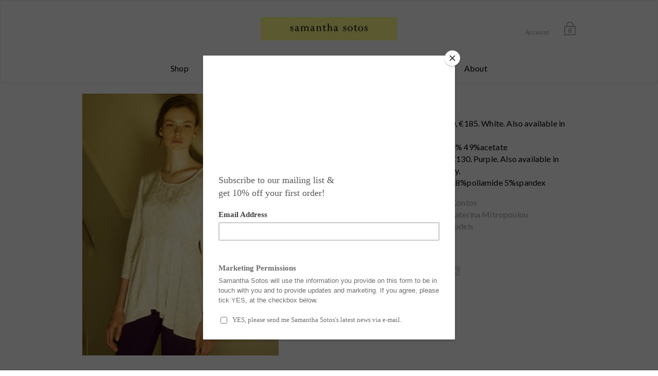

--- FILE ---
content_type: text/html; charset=utf-8
request_url: https://www.samanthasotos.com/products/evening-blouse
body_size: 14256
content:
<!doctype html>
<!--[if lt IE 7]><html class="no-js lt-ie10 lt-ie9 lt-ie8 lt-ie7" lang="en"> <![endif]-->
<!--[if IE 7]><html class="no-js lt-ie10 lt-ie9 lt-ie8" lang="en"> <![endif]-->
<!--[if IE 8]><html class="no-js lt-ie10 lt-ie9" lang="en"> <![endif]-->
<!--[if IE 9 ]><html class="ie9 lt-ie10 no-js"> <![endif]-->
<!--[if (gt IE 9)|!(IE)]><!--> <html class="no-js"> <!--<![endif]-->
<head>
  <meta name="p:domain_verify" content="4ce7d15ba889e35a102cdfb05301fdfb"/>

<meta name="google-site-verification" content="ufkq8SyC_V_CIFUt6db50wl67nyWL4Sh7sUvtB-uWj4" />  
  
  <meta charset="utf-8">
  <meta http-equiv="X-UA-Compatible" content="IE=edge,chrome=1">

  
    <title>Samantha Sotos - AW18/19 womenswear at the official online store | Samantha Sotos</title>
  

  
    <meta name="description" content="Discover the Autumn Winter 2018/19 collection. Samantha Sotos clothing merges sophistication and comfort. Available now." />
  

  <link rel="canonical" href="https://www.samanthasotos.com/products/evening-blouse" />
  <meta name="viewport" content="width=device-width,initial-scale=1" />

  <script>window.performance && window.performance.mark && window.performance.mark('shopify.content_for_header.start');</script><meta name="google-site-verification" content="0OUuTDpjpipvLzFgxQin3W89is_WGqAd-g2bkB5Ashs">
<meta id="shopify-digital-wallet" name="shopify-digital-wallet" content="/6687375/digital_wallets/dialog">
<meta name="shopify-checkout-api-token" content="de4d721325d72fdadd0661984a25aede">
<meta id="in-context-paypal-metadata" data-shop-id="6687375" data-venmo-supported="false" data-environment="production" data-locale="en_US" data-paypal-v4="true" data-currency="EUR">
<link rel="alternate" type="application/json+oembed" href="https://www.samanthasotos.com/products/evening-blouse.oembed">
<script async="async" src="/checkouts/internal/preloads.js?locale=en-GR"></script>
<script id="shopify-features" type="application/json">{"accessToken":"de4d721325d72fdadd0661984a25aede","betas":["rich-media-storefront-analytics"],"domain":"www.samanthasotos.com","predictiveSearch":true,"shopId":6687375,"locale":"en"}</script>
<script>var Shopify = Shopify || {};
Shopify.shop = "samantha-sotos.myshopify.com";
Shopify.locale = "en";
Shopify.currency = {"active":"EUR","rate":"1.0"};
Shopify.country = "GR";
Shopify.theme = {"name":"Samantha's theme","id":12080299,"schema_name":null,"schema_version":null,"theme_store_id":null,"role":"main"};
Shopify.theme.handle = "null";
Shopify.theme.style = {"id":null,"handle":null};
Shopify.cdnHost = "www.samanthasotos.com/cdn";
Shopify.routes = Shopify.routes || {};
Shopify.routes.root = "/";</script>
<script type="module">!function(o){(o.Shopify=o.Shopify||{}).modules=!0}(window);</script>
<script>!function(o){function n(){var o=[];function n(){o.push(Array.prototype.slice.apply(arguments))}return n.q=o,n}var t=o.Shopify=o.Shopify||{};t.loadFeatures=n(),t.autoloadFeatures=n()}(window);</script>
<script id="shop-js-analytics" type="application/json">{"pageType":"product"}</script>
<script defer="defer" async type="module" src="//www.samanthasotos.com/cdn/shopifycloud/shop-js/modules/v2/client.init-shop-cart-sync_COMZFrEa.en.esm.js"></script>
<script defer="defer" async type="module" src="//www.samanthasotos.com/cdn/shopifycloud/shop-js/modules/v2/chunk.common_CdXrxk3f.esm.js"></script>
<script type="module">
  await import("//www.samanthasotos.com/cdn/shopifycloud/shop-js/modules/v2/client.init-shop-cart-sync_COMZFrEa.en.esm.js");
await import("//www.samanthasotos.com/cdn/shopifycloud/shop-js/modules/v2/chunk.common_CdXrxk3f.esm.js");

  window.Shopify.SignInWithShop?.initShopCartSync?.({"fedCMEnabled":true,"windoidEnabled":true});

</script>
<script>(function() {
  var isLoaded = false;
  function asyncLoad() {
    if (isLoaded) return;
    isLoaded = true;
    var urls = ["https:\/\/chimpstatic.com\/mcjs-connected\/js\/users\/dc5bdbcd56529071f04aad376\/a3af75d2bb7658f0c15853e1a.js?shop=samantha-sotos.myshopify.com"];
    for (var i = 0; i < urls.length; i++) {
      var s = document.createElement('script');
      s.type = 'text/javascript';
      s.async = true;
      s.src = urls[i];
      var x = document.getElementsByTagName('script')[0];
      x.parentNode.insertBefore(s, x);
    }
  };
  if(window.attachEvent) {
    window.attachEvent('onload', asyncLoad);
  } else {
    window.addEventListener('load', asyncLoad, false);
  }
})();</script>
<script id="__st">var __st={"a":6687375,"offset":7200,"reqid":"101788c6-e20c-49af-9132-c4471c58430f-1763240092","pageurl":"www.samanthasotos.com\/products\/evening-blouse","u":"ba962b6f9535","p":"product","rtyp":"product","rid":1346902949969};</script>
<script>window.ShopifyPaypalV4VisibilityTracking = true;</script>
<script id="captcha-bootstrap">!function(){'use strict';const t='contact',e='account',n='new_comment',o=[[t,t],['blogs',n],['comments',n],[t,'customer']],c=[[e,'customer_login'],[e,'guest_login'],[e,'recover_customer_password'],[e,'create_customer']],r=t=>t.map((([t,e])=>`form[action*='/${t}']:not([data-nocaptcha='true']) input[name='form_type'][value='${e}']`)).join(','),a=t=>()=>t?[...document.querySelectorAll(t)].map((t=>t.form)):[];function s(){const t=[...o],e=r(t);return a(e)}const i='password',u='form_key',d=['recaptcha-v3-token','g-recaptcha-response','h-captcha-response',i],f=()=>{try{return window.sessionStorage}catch{return}},m='__shopify_v',_=t=>t.elements[u];function p(t,e,n=!1){try{const o=window.sessionStorage,c=JSON.parse(o.getItem(e)),{data:r}=function(t){const{data:e,action:n}=t;return t[m]||n?{data:e,action:n}:{data:t,action:n}}(c);for(const[e,n]of Object.entries(r))t.elements[e]&&(t.elements[e].value=n);n&&o.removeItem(e)}catch(o){console.error('form repopulation failed',{error:o})}}const l='form_type',E='cptcha';function T(t){t.dataset[E]=!0}const w=window,h=w.document,L='Shopify',v='ce_forms',y='captcha';let A=!1;((t,e)=>{const n=(g='f06e6c50-85a8-45c8-87d0-21a2b65856fe',I='https://cdn.shopify.com/shopifycloud/storefront-forms-hcaptcha/ce_storefront_forms_captcha_hcaptcha.v1.5.2.iife.js',D={infoText:'Protected by hCaptcha',privacyText:'Privacy',termsText:'Terms'},(t,e,n)=>{const o=w[L][v],c=o.bindForm;if(c)return c(t,g,e,D).then(n);var r;o.q.push([[t,g,e,D],n]),r=I,A||(h.body.append(Object.assign(h.createElement('script'),{id:'captcha-provider',async:!0,src:r})),A=!0)});var g,I,D;w[L]=w[L]||{},w[L][v]=w[L][v]||{},w[L][v].q=[],w[L][y]=w[L][y]||{},w[L][y].protect=function(t,e){n(t,void 0,e),T(t)},Object.freeze(w[L][y]),function(t,e,n,w,h,L){const[v,y,A,g]=function(t,e,n){const i=e?o:[],u=t?c:[],d=[...i,...u],f=r(d),m=r(i),_=r(d.filter((([t,e])=>n.includes(e))));return[a(f),a(m),a(_),s()]}(w,h,L),I=t=>{const e=t.target;return e instanceof HTMLFormElement?e:e&&e.form},D=t=>v().includes(t);t.addEventListener('submit',(t=>{const e=I(t);if(!e)return;const n=D(e)&&!e.dataset.hcaptchaBound&&!e.dataset.recaptchaBound,o=_(e),c=g().includes(e)&&(!o||!o.value);(n||c)&&t.preventDefault(),c&&!n&&(function(t){try{if(!f())return;!function(t){const e=f();if(!e)return;const n=_(t);if(!n)return;const o=n.value;o&&e.removeItem(o)}(t);const e=Array.from(Array(32),(()=>Math.random().toString(36)[2])).join('');!function(t,e){_(t)||t.append(Object.assign(document.createElement('input'),{type:'hidden',name:u})),t.elements[u].value=e}(t,e),function(t,e){const n=f();if(!n)return;const o=[...t.querySelectorAll(`input[type='${i}']`)].map((({name:t})=>t)),c=[...d,...o],r={};for(const[a,s]of new FormData(t).entries())c.includes(a)||(r[a]=s);n.setItem(e,JSON.stringify({[m]:1,action:t.action,data:r}))}(t,e)}catch(e){console.error('failed to persist form',e)}}(e),e.submit())}));const S=(t,e)=>{t&&!t.dataset[E]&&(n(t,e.some((e=>e===t))),T(t))};for(const o of['focusin','change'])t.addEventListener(o,(t=>{const e=I(t);D(e)&&S(e,y())}));const B=e.get('form_key'),M=e.get(l),P=B&&M;t.addEventListener('DOMContentLoaded',(()=>{const t=y();if(P)for(const e of t)e.elements[l].value===M&&p(e,B);[...new Set([...A(),...v().filter((t=>'true'===t.dataset.shopifyCaptcha))])].forEach((e=>S(e,t)))}))}(h,new URLSearchParams(w.location.search),n,t,e,['guest_login'])})(!0,!0)}();</script>
<script integrity="sha256-52AcMU7V7pcBOXWImdc/TAGTFKeNjmkeM1Pvks/DTgc=" data-source-attribution="shopify.loadfeatures" defer="defer" src="//www.samanthasotos.com/cdn/shopifycloud/storefront/assets/storefront/load_feature-81c60534.js" crossorigin="anonymous"></script>
<script data-source-attribution="shopify.dynamic_checkout.dynamic.init">var Shopify=Shopify||{};Shopify.PaymentButton=Shopify.PaymentButton||{isStorefrontPortableWallets:!0,init:function(){window.Shopify.PaymentButton.init=function(){};var t=document.createElement("script");t.src="https://www.samanthasotos.com/cdn/shopifycloud/portable-wallets/latest/portable-wallets.en.js",t.type="module",document.head.appendChild(t)}};
</script>
<script data-source-attribution="shopify.dynamic_checkout.buyer_consent">
  function portableWalletsHideBuyerConsent(e){var t=document.getElementById("shopify-buyer-consent"),n=document.getElementById("shopify-subscription-policy-button");t&&n&&(t.classList.add("hidden"),t.setAttribute("aria-hidden","true"),n.removeEventListener("click",e))}function portableWalletsShowBuyerConsent(e){var t=document.getElementById("shopify-buyer-consent"),n=document.getElementById("shopify-subscription-policy-button");t&&n&&(t.classList.remove("hidden"),t.removeAttribute("aria-hidden"),n.addEventListener("click",e))}window.Shopify?.PaymentButton&&(window.Shopify.PaymentButton.hideBuyerConsent=portableWalletsHideBuyerConsent,window.Shopify.PaymentButton.showBuyerConsent=portableWalletsShowBuyerConsent);
</script>
<script data-source-attribution="shopify.dynamic_checkout.cart.bootstrap">document.addEventListener("DOMContentLoaded",(function(){function t(){return document.querySelector("shopify-accelerated-checkout-cart, shopify-accelerated-checkout")}if(t())Shopify.PaymentButton.init();else{new MutationObserver((function(e,n){t()&&(Shopify.PaymentButton.init(),n.disconnect())})).observe(document.body,{childList:!0,subtree:!0})}}));
</script>
<link id="shopify-accelerated-checkout-styles" rel="stylesheet" media="screen" href="https://www.samanthasotos.com/cdn/shopifycloud/portable-wallets/latest/accelerated-checkout-backwards-compat.css" crossorigin="anonymous">
<style id="shopify-accelerated-checkout-cart">
        #shopify-buyer-consent {
  margin-top: 1em;
  display: inline-block;
  width: 100%;
}

#shopify-buyer-consent.hidden {
  display: none;
}

#shopify-subscription-policy-button {
  background: none;
  border: none;
  padding: 0;
  text-decoration: underline;
  font-size: inherit;
  cursor: pointer;
}

#shopify-subscription-policy-button::before {
  box-shadow: none;
}

      </style>

<script>window.performance && window.performance.mark && window.performance.mark('shopify.content_for_header.end');</script>

  <!-- Facebook Open Graph -->
<meta property="og:type" content="website" />
<meta property="og:site_name" content="Samantha Sotos" />
<meta property="og:url" content="https://www.samanthasotos.com/products/evening-blouse" />
<meta property="og:title" content="Samantha Sotos - AW18/19 womenswear at the official online store" />

  <meta property="og:description" content="
Blouse- Code: 19200, €185. White. Also available in wine, navy, mustard.Content: 51%viscose% 49%acetatePant- Code: 19400, €130. Purple. Also available in bl..." />
  
  <meta property="og:image" content="http://www.samanthasotos.com/cdn/shop/products/white_blouse_01_grande.jpg?v=1531330243" />
  <meta property="og:image:secure_url" content="https://www.samanthasotos.com/cdn/shop/products/white_blouse_01_grande.jpg?v=1531330243" />
  


<!-- Twitter Card -->

  <meta name="twitter:card" content="product">
  <meta name="twitter:title" content="All Day Blouse">
  <meta name="twitter:url" content="https://www.samanthasotos.com/products/evening-blouse">
  <meta name="twitter:description" content="
Blouse- Code: 19200, €185. White. Also available in wine, navy, mustard.Content: 51%viscose% 49%acetatePant- Code: 19400, €130. Purple. Also available in bl...">
  <meta name="twitter:image:src" content="http://www.samanthasotos.com/cdn/shop/products/white_blouse_01_grande.jpg?v=1531330243">
  <meta name="twitter:data1" content="&amp;euro;100.00">
  <meta name="twitter:label1" content="PRICE">
  <meta name="twitter:data2" content="shopify">
  <meta name="twitter:label2" content="VENDOR">



  <!-- Theme CSS -->
  <link href="//www.samanthasotos.com/cdn/shop/t/3/assets/theme.scss.css?v=154544817860223852631760025589" rel="stylesheet" type="text/css" media="all" />

  <!-- Third Party JS Libraries -->
  <script src="//www.samanthasotos.com/cdn/shop/t/3/assets/modernizr-2.7.1.min.js?v=97979361732255975071415098315" type="text/javascript"></script>

  
<!-- Sans Serif -->



  <link href='//fonts.googleapis.com/css?family=Lato:400italic,700italic,400,700' rel='stylesheet' type='text/css'>




















<!-- Condensed Sans Serif -->










<!-- Geometric Sans Serif -->




<!-- Serif -->























<!-- Slab serif -->














  <!-- Store object -->
  <script type="text/javascript">
  Theme = {}
  Theme.logo = true;
  Theme.currency = 'EUR';
  shopCurrency = 'EUR'; /* used by shipping calculator */
  Theme.moneyFormat = "\u0026euro;{{amount}}";
  Theme.moneyFormatCurrency = "\u0026euro;{{amount}} EUR";

  Theme.disableAjax = false;

  Theme.addToCartText = 'Add to cart';
  
    Theme.addToCartText = 'Add to bag';
  

  

  Theme.soldOutText = 'Sold out';
  
    Theme.soldOutText = 'Sold out';
  

  Theme.unavailableText = 'Unavailable';
  
    Theme.unavailableText = 'Unavailable';
  

  Theme.processingText = 'Processing...';
  
    Theme.processingText = 'Processing...';
  

  

  
  Theme.headerNavigation = true;
  

  
  Theme.headerSticky = true;
  

  
  Theme.imageZoom = true;
  

  

  
  Theme.slideshowAutoplay = true;
  Theme.slideshowAutoplayDelay = 4;
    
    Theme.slideshowAutoplayDelay = parseInt('4',10);
    
  

  

  
  Theme.mailingList = true;
  
</script>


  <style type="text/css">
    
    









    .add-to-cart-loader, .home-slideshow-loader, .product-slideshow-loader {
      border-left:   3px solid rgba(0, 0, 0, .15);
      border-right:  3px solid rgba(0, 0, 0, .15);
      border-bottom: 3px solid rgba(0, 0, 0, .15);
      border-top:    3px solid rgba(0, 0, 0, .8);
    }
    
    









    .header-drawer h1, .header-drawer .navigation ul ul {
      border-color: #000000;
      border-color: rgba(0, 0, 0, .3);
    }
    
    









    .copyright, .payment-options {
      color: rgba(209, 211, 212, .5);
    }
    .spread-the-word .footer-share-icon {
      background: rgba(209, 211, 212, .7);
    }
    .spread-the-word .footer-share-icon:hover {
      background: rgba(209, 211, 212, .9);
    }

    
  </style>
  <script>  
  var mobileCss = "//www.samanthasotos.com/cdn/shop/t/3/assets/theme.mobile.css?v=22525662770352326121618606248";
  var mobileCssAdded = false;
  // Include CSS file
  function addCSS(){
    if (!mobileCssAdded) {
     var head = document.getElementsByTagName('head')[0];

     var style = document.createElement('link');
     style.href = mobileCss;
     style.type = 'text/css';
     style.rel = 'stylesheet';
     head.append(style);
     mobileCssAdded = true;
    }
  }

  var isMobile = navigator.userAgent.match(/(iPhone|iPod|iPad|Android|webOS|BlackBerry|IEMobile|Opera Mini|KF)/i) || window.innerWidth < 1024;
  if(isMobile){
  	addCSS();
  } else {         
    window.addEventListener("orientationchange", function() {
  	addCSS();
    }, false);
  }
  </script>

<link href="https://monorail-edge.shopifysvc.com" rel="dns-prefetch">
<script>(function(){if ("sendBeacon" in navigator && "performance" in window) {try {var session_token_from_headers = performance.getEntriesByType('navigation')[0].serverTiming.find(x => x.name == '_s').description;} catch {var session_token_from_headers = undefined;}var session_cookie_matches = document.cookie.match(/_shopify_s=([^;]*)/);var session_token_from_cookie = session_cookie_matches && session_cookie_matches.length === 2 ? session_cookie_matches[1] : "";var session_token = session_token_from_headers || session_token_from_cookie || "";function handle_abandonment_event(e) {var entries = performance.getEntries().filter(function(entry) {return /monorail-edge.shopifysvc.com/.test(entry.name);});if (!window.abandonment_tracked && entries.length === 0) {window.abandonment_tracked = true;var currentMs = Date.now();var navigation_start = performance.timing.navigationStart;var payload = {shop_id: 6687375,url: window.location.href,navigation_start,duration: currentMs - navigation_start,session_token,page_type: "product"};window.navigator.sendBeacon("https://monorail-edge.shopifysvc.com/v1/produce", JSON.stringify({schema_id: "online_store_buyer_site_abandonment/1.1",payload: payload,metadata: {event_created_at_ms: currentMs,event_sent_at_ms: currentMs}}));}}window.addEventListener('pagehide', handle_abandonment_event);}}());</script>
<script id="web-pixels-manager-setup">(function e(e,d,r,n,o){if(void 0===o&&(o={}),!Boolean(null===(a=null===(i=window.Shopify)||void 0===i?void 0:i.analytics)||void 0===a?void 0:a.replayQueue)){var i,a;window.Shopify=window.Shopify||{};var t=window.Shopify;t.analytics=t.analytics||{};var s=t.analytics;s.replayQueue=[],s.publish=function(e,d,r){return s.replayQueue.push([e,d,r]),!0};try{self.performance.mark("wpm:start")}catch(e){}var l=function(){var e={modern:/Edge?\/(1{2}[4-9]|1[2-9]\d|[2-9]\d{2}|\d{4,})\.\d+(\.\d+|)|Firefox\/(1{2}[4-9]|1[2-9]\d|[2-9]\d{2}|\d{4,})\.\d+(\.\d+|)|Chrom(ium|e)\/(9{2}|\d{3,})\.\d+(\.\d+|)|(Maci|X1{2}).+ Version\/(15\.\d+|(1[6-9]|[2-9]\d|\d{3,})\.\d+)([,.]\d+|)( \(\w+\)|)( Mobile\/\w+|) Safari\/|Chrome.+OPR\/(9{2}|\d{3,})\.\d+\.\d+|(CPU[ +]OS|iPhone[ +]OS|CPU[ +]iPhone|CPU IPhone OS|CPU iPad OS)[ +]+(15[._]\d+|(1[6-9]|[2-9]\d|\d{3,})[._]\d+)([._]\d+|)|Android:?[ /-](13[3-9]|1[4-9]\d|[2-9]\d{2}|\d{4,})(\.\d+|)(\.\d+|)|Android.+Firefox\/(13[5-9]|1[4-9]\d|[2-9]\d{2}|\d{4,})\.\d+(\.\d+|)|Android.+Chrom(ium|e)\/(13[3-9]|1[4-9]\d|[2-9]\d{2}|\d{4,})\.\d+(\.\d+|)|SamsungBrowser\/([2-9]\d|\d{3,})\.\d+/,legacy:/Edge?\/(1[6-9]|[2-9]\d|\d{3,})\.\d+(\.\d+|)|Firefox\/(5[4-9]|[6-9]\d|\d{3,})\.\d+(\.\d+|)|Chrom(ium|e)\/(5[1-9]|[6-9]\d|\d{3,})\.\d+(\.\d+|)([\d.]+$|.*Safari\/(?![\d.]+ Edge\/[\d.]+$))|(Maci|X1{2}).+ Version\/(10\.\d+|(1[1-9]|[2-9]\d|\d{3,})\.\d+)([,.]\d+|)( \(\w+\)|)( Mobile\/\w+|) Safari\/|Chrome.+OPR\/(3[89]|[4-9]\d|\d{3,})\.\d+\.\d+|(CPU[ +]OS|iPhone[ +]OS|CPU[ +]iPhone|CPU IPhone OS|CPU iPad OS)[ +]+(10[._]\d+|(1[1-9]|[2-9]\d|\d{3,})[._]\d+)([._]\d+|)|Android:?[ /-](13[3-9]|1[4-9]\d|[2-9]\d{2}|\d{4,})(\.\d+|)(\.\d+|)|Mobile Safari.+OPR\/([89]\d|\d{3,})\.\d+\.\d+|Android.+Firefox\/(13[5-9]|1[4-9]\d|[2-9]\d{2}|\d{4,})\.\d+(\.\d+|)|Android.+Chrom(ium|e)\/(13[3-9]|1[4-9]\d|[2-9]\d{2}|\d{4,})\.\d+(\.\d+|)|Android.+(UC? ?Browser|UCWEB|U3)[ /]?(15\.([5-9]|\d{2,})|(1[6-9]|[2-9]\d|\d{3,})\.\d+)\.\d+|SamsungBrowser\/(5\.\d+|([6-9]|\d{2,})\.\d+)|Android.+MQ{2}Browser\/(14(\.(9|\d{2,})|)|(1[5-9]|[2-9]\d|\d{3,})(\.\d+|))(\.\d+|)|K[Aa][Ii]OS\/(3\.\d+|([4-9]|\d{2,})\.\d+)(\.\d+|)/},d=e.modern,r=e.legacy,n=navigator.userAgent;return n.match(d)?"modern":n.match(r)?"legacy":"unknown"}(),u="modern"===l?"modern":"legacy",c=(null!=n?n:{modern:"",legacy:""})[u],f=function(e){return[e.baseUrl,"/wpm","/b",e.hashVersion,"modern"===e.buildTarget?"m":"l",".js"].join("")}({baseUrl:d,hashVersion:r,buildTarget:u}),m=function(e){var d=e.version,r=e.bundleTarget,n=e.surface,o=e.pageUrl,i=e.monorailEndpoint;return{emit:function(e){var a=e.status,t=e.errorMsg,s=(new Date).getTime(),l=JSON.stringify({metadata:{event_sent_at_ms:s},events:[{schema_id:"web_pixels_manager_load/3.1",payload:{version:d,bundle_target:r,page_url:o,status:a,surface:n,error_msg:t},metadata:{event_created_at_ms:s}}]});if(!i)return console&&console.warn&&console.warn("[Web Pixels Manager] No Monorail endpoint provided, skipping logging."),!1;try{return self.navigator.sendBeacon.bind(self.navigator)(i,l)}catch(e){}var u=new XMLHttpRequest;try{return u.open("POST",i,!0),u.setRequestHeader("Content-Type","text/plain"),u.send(l),!0}catch(e){return console&&console.warn&&console.warn("[Web Pixels Manager] Got an unhandled error while logging to Monorail."),!1}}}}({version:r,bundleTarget:l,surface:e.surface,pageUrl:self.location.href,monorailEndpoint:e.monorailEndpoint});try{o.browserTarget=l,function(e){var d=e.src,r=e.async,n=void 0===r||r,o=e.onload,i=e.onerror,a=e.sri,t=e.scriptDataAttributes,s=void 0===t?{}:t,l=document.createElement("script"),u=document.querySelector("head"),c=document.querySelector("body");if(l.async=n,l.src=d,a&&(l.integrity=a,l.crossOrigin="anonymous"),s)for(var f in s)if(Object.prototype.hasOwnProperty.call(s,f))try{l.dataset[f]=s[f]}catch(e){}if(o&&l.addEventListener("load",o),i&&l.addEventListener("error",i),u)u.appendChild(l);else{if(!c)throw new Error("Did not find a head or body element to append the script");c.appendChild(l)}}({src:f,async:!0,onload:function(){if(!function(){var e,d;return Boolean(null===(d=null===(e=window.Shopify)||void 0===e?void 0:e.analytics)||void 0===d?void 0:d.initialized)}()){var d=window.webPixelsManager.init(e)||void 0;if(d){var r=window.Shopify.analytics;r.replayQueue.forEach((function(e){var r=e[0],n=e[1],o=e[2];d.publishCustomEvent(r,n,o)})),r.replayQueue=[],r.publish=d.publishCustomEvent,r.visitor=d.visitor,r.initialized=!0}}},onerror:function(){return m.emit({status:"failed",errorMsg:"".concat(f," has failed to load")})},sri:function(e){var d=/^sha384-[A-Za-z0-9+/=]+$/;return"string"==typeof e&&d.test(e)}(c)?c:"",scriptDataAttributes:o}),m.emit({status:"loading"})}catch(e){m.emit({status:"failed",errorMsg:(null==e?void 0:e.message)||"Unknown error"})}}})({shopId: 6687375,storefrontBaseUrl: "https://www.samanthasotos.com",extensionsBaseUrl: "https://extensions.shopifycdn.com/cdn/shopifycloud/web-pixels-manager",monorailEndpoint: "https://monorail-edge.shopifysvc.com/unstable/produce_batch",surface: "storefront-renderer",enabledBetaFlags: ["2dca8a86"],webPixelsConfigList: [{"id":"1011548491","configuration":"{\"config\":\"{\\\"pixel_id\\\":\\\"G-MD99RXFNNY\\\",\\\"google_tag_ids\\\":[\\\"G-MD99RXFNNY\\\",\\\"GT-K4VFFMQ\\\"],\\\"gtag_events\\\":[{\\\"type\\\":\\\"search\\\",\\\"action_label\\\":\\\"G-MD99RXFNNY\\\"},{\\\"type\\\":\\\"begin_checkout\\\",\\\"action_label\\\":\\\"G-MD99RXFNNY\\\"},{\\\"type\\\":\\\"view_item\\\",\\\"action_label\\\":[\\\"G-MD99RXFNNY\\\",\\\"MC-RLKCE8H4V8\\\"]},{\\\"type\\\":\\\"purchase\\\",\\\"action_label\\\":[\\\"G-MD99RXFNNY\\\",\\\"MC-RLKCE8H4V8\\\"]},{\\\"type\\\":\\\"page_view\\\",\\\"action_label\\\":[\\\"G-MD99RXFNNY\\\",\\\"MC-RLKCE8H4V8\\\"]},{\\\"type\\\":\\\"add_payment_info\\\",\\\"action_label\\\":\\\"G-MD99RXFNNY\\\"},{\\\"type\\\":\\\"add_to_cart\\\",\\\"action_label\\\":\\\"G-MD99RXFNNY\\\"}],\\\"enable_monitoring_mode\\\":false}\"}","eventPayloadVersion":"v1","runtimeContext":"OPEN","scriptVersion":"b2a88bafab3e21179ed38636efcd8a93","type":"APP","apiClientId":1780363,"privacyPurposes":[],"dataSharingAdjustments":{"protectedCustomerApprovalScopes":["read_customer_address","read_customer_email","read_customer_name","read_customer_personal_data","read_customer_phone"]}},{"id":"813334859","configuration":"{\"pixelCode\":\"CQJSVDRC77U3KCVGFG5G\"}","eventPayloadVersion":"v1","runtimeContext":"STRICT","scriptVersion":"22e92c2ad45662f435e4801458fb78cc","type":"APP","apiClientId":4383523,"privacyPurposes":["ANALYTICS","MARKETING","SALE_OF_DATA"],"dataSharingAdjustments":{"protectedCustomerApprovalScopes":["read_customer_address","read_customer_email","read_customer_name","read_customer_personal_data","read_customer_phone"]}},{"id":"448332107","configuration":"{\"pixel_id\":\"792543684532938\",\"pixel_type\":\"facebook_pixel\",\"metaapp_system_user_token\":\"-\"}","eventPayloadVersion":"v1","runtimeContext":"OPEN","scriptVersion":"ca16bc87fe92b6042fbaa3acc2fbdaa6","type":"APP","apiClientId":2329312,"privacyPurposes":["ANALYTICS","MARKETING","SALE_OF_DATA"],"dataSharingAdjustments":{"protectedCustomerApprovalScopes":["read_customer_address","read_customer_email","read_customer_name","read_customer_personal_data","read_customer_phone"]}},{"id":"156303691","eventPayloadVersion":"v1","runtimeContext":"LAX","scriptVersion":"1","type":"CUSTOM","privacyPurposes":["MARKETING"],"name":"Meta pixel (migrated)"},{"id":"188645707","eventPayloadVersion":"v1","runtimeContext":"LAX","scriptVersion":"1","type":"CUSTOM","privacyPurposes":["ANALYTICS"],"name":"Google Analytics tag (migrated)"},{"id":"shopify-app-pixel","configuration":"{}","eventPayloadVersion":"v1","runtimeContext":"STRICT","scriptVersion":"0450","apiClientId":"shopify-pixel","type":"APP","privacyPurposes":["ANALYTICS","MARKETING"]},{"id":"shopify-custom-pixel","eventPayloadVersion":"v1","runtimeContext":"LAX","scriptVersion":"0450","apiClientId":"shopify-pixel","type":"CUSTOM","privacyPurposes":["ANALYTICS","MARKETING"]}],isMerchantRequest: false,initData: {"shop":{"name":"Samantha Sotos","paymentSettings":{"currencyCode":"EUR"},"myshopifyDomain":"samantha-sotos.myshopify.com","countryCode":"GR","storefrontUrl":"https:\/\/www.samanthasotos.com"},"customer":null,"cart":null,"checkout":null,"productVariants":[{"price":{"amount":100.0,"currencyCode":"EUR"},"product":{"title":"All Day Blouse","vendor":"shopify","id":"1346902949969","untranslatedTitle":"All Day Blouse","url":"\/products\/evening-blouse","type":"Collection Aw18\/19"},"id":"12334886355025","image":{"src":"\/\/www.samanthasotos.com\/cdn\/shop\/products\/white_blouse_01.jpg?v=1531330243"},"sku":"","title":"black \/ medium","untranslatedTitle":"black \/ medium"}],"purchasingCompany":null},},"https://www.samanthasotos.com/cdn","ae1676cfwd2530674p4253c800m34e853cb",{"modern":"","legacy":""},{"shopId":"6687375","storefrontBaseUrl":"https:\/\/www.samanthasotos.com","extensionBaseUrl":"https:\/\/extensions.shopifycdn.com\/cdn\/shopifycloud\/web-pixels-manager","surface":"storefront-renderer","enabledBetaFlags":"[\"2dca8a86\"]","isMerchantRequest":"false","hashVersion":"ae1676cfwd2530674p4253c800m34e853cb","publish":"custom","events":"[[\"page_viewed\",{}],[\"product_viewed\",{\"productVariant\":{\"price\":{\"amount\":100.0,\"currencyCode\":\"EUR\"},\"product\":{\"title\":\"All Day Blouse\",\"vendor\":\"shopify\",\"id\":\"1346902949969\",\"untranslatedTitle\":\"All Day Blouse\",\"url\":\"\/products\/evening-blouse\",\"type\":\"Collection Aw18\/19\"},\"id\":\"12334886355025\",\"image\":{\"src\":\"\/\/www.samanthasotos.com\/cdn\/shop\/products\/white_blouse_01.jpg?v=1531330243\"},\"sku\":\"\",\"title\":\"black \/ medium\",\"untranslatedTitle\":\"black \/ medium\"}}]]"});</script><script>
  window.ShopifyAnalytics = window.ShopifyAnalytics || {};
  window.ShopifyAnalytics.meta = window.ShopifyAnalytics.meta || {};
  window.ShopifyAnalytics.meta.currency = 'EUR';
  var meta = {"product":{"id":1346902949969,"gid":"gid:\/\/shopify\/Product\/1346902949969","vendor":"shopify","type":"Collection Aw18\/19","variants":[{"id":12334886355025,"price":10000,"name":"All Day Blouse - black \/ medium","public_title":"black \/ medium","sku":""}],"remote":false},"page":{"pageType":"product","resourceType":"product","resourceId":1346902949969}};
  for (var attr in meta) {
    window.ShopifyAnalytics.meta[attr] = meta[attr];
  }
</script>
<script class="analytics">
  (function () {
    var customDocumentWrite = function(content) {
      var jquery = null;

      if (window.jQuery) {
        jquery = window.jQuery;
      } else if (window.Checkout && window.Checkout.$) {
        jquery = window.Checkout.$;
      }

      if (jquery) {
        jquery('body').append(content);
      }
    };

    var hasLoggedConversion = function(token) {
      if (token) {
        return document.cookie.indexOf('loggedConversion=' + token) !== -1;
      }
      return false;
    }

    var setCookieIfConversion = function(token) {
      if (token) {
        var twoMonthsFromNow = new Date(Date.now());
        twoMonthsFromNow.setMonth(twoMonthsFromNow.getMonth() + 2);

        document.cookie = 'loggedConversion=' + token + '; expires=' + twoMonthsFromNow;
      }
    }

    var trekkie = window.ShopifyAnalytics.lib = window.trekkie = window.trekkie || [];
    if (trekkie.integrations) {
      return;
    }
    trekkie.methods = [
      'identify',
      'page',
      'ready',
      'track',
      'trackForm',
      'trackLink'
    ];
    trekkie.factory = function(method) {
      return function() {
        var args = Array.prototype.slice.call(arguments);
        args.unshift(method);
        trekkie.push(args);
        return trekkie;
      };
    };
    for (var i = 0; i < trekkie.methods.length; i++) {
      var key = trekkie.methods[i];
      trekkie[key] = trekkie.factory(key);
    }
    trekkie.load = function(config) {
      trekkie.config = config || {};
      trekkie.config.initialDocumentCookie = document.cookie;
      var first = document.getElementsByTagName('script')[0];
      var script = document.createElement('script');
      script.type = 'text/javascript';
      script.onerror = function(e) {
        var scriptFallback = document.createElement('script');
        scriptFallback.type = 'text/javascript';
        scriptFallback.onerror = function(error) {
                var Monorail = {
      produce: function produce(monorailDomain, schemaId, payload) {
        var currentMs = new Date().getTime();
        var event = {
          schema_id: schemaId,
          payload: payload,
          metadata: {
            event_created_at_ms: currentMs,
            event_sent_at_ms: currentMs
          }
        };
        return Monorail.sendRequest("https://" + monorailDomain + "/v1/produce", JSON.stringify(event));
      },
      sendRequest: function sendRequest(endpointUrl, payload) {
        // Try the sendBeacon API
        if (window && window.navigator && typeof window.navigator.sendBeacon === 'function' && typeof window.Blob === 'function' && !Monorail.isIos12()) {
          var blobData = new window.Blob([payload], {
            type: 'text/plain'
          });

          if (window.navigator.sendBeacon(endpointUrl, blobData)) {
            return true;
          } // sendBeacon was not successful

        } // XHR beacon

        var xhr = new XMLHttpRequest();

        try {
          xhr.open('POST', endpointUrl);
          xhr.setRequestHeader('Content-Type', 'text/plain');
          xhr.send(payload);
        } catch (e) {
          console.log(e);
        }

        return false;
      },
      isIos12: function isIos12() {
        return window.navigator.userAgent.lastIndexOf('iPhone; CPU iPhone OS 12_') !== -1 || window.navigator.userAgent.lastIndexOf('iPad; CPU OS 12_') !== -1;
      }
    };
    Monorail.produce('monorail-edge.shopifysvc.com',
      'trekkie_storefront_load_errors/1.1',
      {shop_id: 6687375,
      theme_id: 12080299,
      app_name: "storefront",
      context_url: window.location.href,
      source_url: "//www.samanthasotos.com/cdn/s/trekkie.storefront.308893168db1679b4a9f8a086857af995740364f.min.js"});

        };
        scriptFallback.async = true;
        scriptFallback.src = '//www.samanthasotos.com/cdn/s/trekkie.storefront.308893168db1679b4a9f8a086857af995740364f.min.js';
        first.parentNode.insertBefore(scriptFallback, first);
      };
      script.async = true;
      script.src = '//www.samanthasotos.com/cdn/s/trekkie.storefront.308893168db1679b4a9f8a086857af995740364f.min.js';
      first.parentNode.insertBefore(script, first);
    };
    trekkie.load(
      {"Trekkie":{"appName":"storefront","development":false,"defaultAttributes":{"shopId":6687375,"isMerchantRequest":null,"themeId":12080299,"themeCityHash":"13546224268830261695","contentLanguage":"en","currency":"EUR","eventMetadataId":"a0d98b7f-7bca-43c1-a4a7-fab54f8190d5"},"isServerSideCookieWritingEnabled":true,"monorailRegion":"shop_domain","enabledBetaFlags":["f0df213a"]},"Session Attribution":{},"S2S":{"facebookCapiEnabled":true,"source":"trekkie-storefront-renderer","apiClientId":580111}}
    );

    var loaded = false;
    trekkie.ready(function() {
      if (loaded) return;
      loaded = true;

      window.ShopifyAnalytics.lib = window.trekkie;

      var originalDocumentWrite = document.write;
      document.write = customDocumentWrite;
      try { window.ShopifyAnalytics.merchantGoogleAnalytics.call(this); } catch(error) {};
      document.write = originalDocumentWrite;

      window.ShopifyAnalytics.lib.page(null,{"pageType":"product","resourceType":"product","resourceId":1346902949969,"shopifyEmitted":true});

      var match = window.location.pathname.match(/checkouts\/(.+)\/(thank_you|post_purchase)/)
      var token = match? match[1]: undefined;
      if (!hasLoggedConversion(token)) {
        setCookieIfConversion(token);
        window.ShopifyAnalytics.lib.track("Viewed Product",{"currency":"EUR","variantId":12334886355025,"productId":1346902949969,"productGid":"gid:\/\/shopify\/Product\/1346902949969","name":"All Day Blouse - black \/ medium","price":"100.00","sku":"","brand":"shopify","variant":"black \/ medium","category":"Collection Aw18\/19","nonInteraction":true,"remote":false},undefined,undefined,{"shopifyEmitted":true});
      window.ShopifyAnalytics.lib.track("monorail:\/\/trekkie_storefront_viewed_product\/1.1",{"currency":"EUR","variantId":12334886355025,"productId":1346902949969,"productGid":"gid:\/\/shopify\/Product\/1346902949969","name":"All Day Blouse - black \/ medium","price":"100.00","sku":"","brand":"shopify","variant":"black \/ medium","category":"Collection Aw18\/19","nonInteraction":true,"remote":false,"referer":"https:\/\/www.samanthasotos.com\/products\/evening-blouse"});
      }
    });


        var eventsListenerScript = document.createElement('script');
        eventsListenerScript.async = true;
        eventsListenerScript.src = "//www.samanthasotos.com/cdn/shopifycloud/storefront/assets/shop_events_listener-3da45d37.js";
        document.getElementsByTagName('head')[0].appendChild(eventsListenerScript);

})();</script>
  <script>
  if (!window.ga || (window.ga && typeof window.ga !== 'function')) {
    window.ga = function ga() {
      (window.ga.q = window.ga.q || []).push(arguments);
      if (window.Shopify && window.Shopify.analytics && typeof window.Shopify.analytics.publish === 'function') {
        window.Shopify.analytics.publish("ga_stub_called", {}, {sendTo: "google_osp_migration"});
      }
      console.error("Shopify's Google Analytics stub called with:", Array.from(arguments), "\nSee https://help.shopify.com/manual/promoting-marketing/pixels/pixel-migration#google for more information.");
    };
    if (window.Shopify && window.Shopify.analytics && typeof window.Shopify.analytics.publish === 'function') {
      window.Shopify.analytics.publish("ga_stub_initialized", {}, {sendTo: "google_osp_migration"});
    }
  }
</script>
<script
  defer
  src="https://www.samanthasotos.com/cdn/shopifycloud/perf-kit/shopify-perf-kit-2.1.2.min.js"
  data-application="storefront-renderer"
  data-shop-id="6687375"
  data-render-region="gcp-us-east1"
  data-page-type="product"
  data-theme-instance-id="12080299"
  data-theme-name=""
  data-theme-version=""
  data-monorail-region="shop_domain"
  data-resource-timing-sampling-rate="10"
  data-shs="true"
  data-shs-beacon="true"
  data-shs-export-with-fetch="true"
  data-shs-logs-sample-rate="1"
></script>
</head>

<body class=" template-product" >

  







<div class="main-header-wrapper  sticky-header show-border">
  <header class="main-header" role="banner">

    <div class="branding">
      
      	<div class="logo-container">
          <a class="logo has-retina" href="/">
            <img class="logo-regular" alt="Samantha Sotos" src="//www.samanthasotos.com/cdn/shop/t/3/assets/logo.png?v=94264551060810736621415098315">
            
            
              <img class="logo-retina" alt="Samantha Sotos" src="//www.samanthasotos.com/cdn/shop/t/3/assets/logo-retina.png?v=54853449448107958611415098315">
              
            
          </a>
      	</div>
      
    </div>

    

    <div class="header-tools">

      <div class="header-actions">
        
          
            <a href="/account" class="account-link">Account</a>
          
        
        
        
        
          <a class="cart-link" href="/cart"><img src="https://cdn.shopify.com/s/files/1/0668/7375/t/3/assets/bag_01.png" onmouseover="this.src='https://cdn.shopify.com/s/files/1/0668/7375/t/3/assets/bag_hover_01.png';" onmouseout="this.src='https://cdn.shopify.com/s/files/1/0668/7375/t/3/assets/bag_01.png';" /><span class="cart-count">0</span></a>
        
        <span class="drawer-toggle"></span>
      </div>
    </div>
    
      
      
        <nav class="navigation">
  <ul>
    <li class="first  has-dropdown">
      
      

    	
      
      
    
      <a href="/collections/e-boutique">Shop</a>
      
        <ul>
          
          
          
            <li class="deep-link first  ">
          	  
              
    	
      	      
              
              
              <a href="/collections/womenswear_online"  class="">View All</a>
              
            </li>
          
          
          
            <li class="deep-link   ">
          	  
              
    	
      	      
              
              
              <a href="/collections/dresses-online"  class="">Dresses</a>
              
            </li>
          
          
          
            <li class="deep-link   ">
          	  
              
    	
      	      
              
              
              <a href="/collections/jackets-online"  class="">Jackets</a>
              
            </li>
          
          
          
            <li class="deep-link   ">
          	  
              
    	
      	      
              
              
              <a href="/collections/tops-online"  class="">Tops</a>
              
            </li>
          
          
          
            <li class="deep-link   ">
          	  
              
    	
      	      
              
              
              <a href="/collections/pants-online"  class="">Bottoms</a>
              
            </li>
          
          
          
            <li class="deep-link   ">
          	  
              
    	
      	      
              
              
              <a href="/collections/accessories-online"  class="">Accessories </a>
              
            </li>
          
          
          
            <li class="deep-link  last ">
          	  
              
    	
      	      
              
              
              <a href="/collections/online-kidswear"  class="">Kidswear</a>
              
            </li>
          
        </ul>
      

    </li><li class="  has-dropdown">
      
      

    	
      
      
    
      <a href="/pages/bridal">Bridal</a>
      
        <ul>
          
          
          
            <li class="deep-link first  ">
          	  
              
    	
      	      
              
              
              <a href="/collections/past-bridal-gowns"  class="">Gowns</a>
              
            </li>
          
          
          
            <li class="deep-link   ">
          	  
              
    	
      	      
              
              
              <a href="/collections/past-guest"  class="">Guests</a>
              
            </li>
          
          
          
            <li class="deep-link  last ">
          	  
              
    	
      	      
              
              
              <a href="/collections/past-fascinators"  class="">Headpieces</a>
              
            </li>
          
        </ul>
      

    </li><li class="  has-dropdown">
      
      

    	
      
      
    
      <a href="/pages/christening">Christening</a>
      
        <ul>
          
          
          
            <li class="deep-link first  ">
          	  
              
    	
      	      
              
              
              <a href="/collections/past-christening-girls"  class="">Girls</a>
              
            </li>
          
          
          
            <li class="deep-link   ">
          	  
              
    	
      	      
              
              
              <a href="/collections/past-christening-boys"  class="">Boys</a>
              
            </li>
          
          
          
            <li class="deep-link   ">
          	  
              
    	
      	      
              
              
              <a href="/collections/past-me-my-godmother"  class="">Me & my godmother</a>
              
            </li>
          
          
          
            <li class="deep-link  last ">
          	  
              
    	
      	      
              
              
              <a href="/collections/past-street-party-collections-little-ones"  class="">Street party</a>
              
            </li>
          
        </ul>
      

    </li><li class="  has-dropdown">
      
      

    	
      
      
    
      <a href="/pages/womenswear-childrenswear">Collections</a>
      
        <ul>
          
          
          
            <li class="deep-link first  has-dropdown">
          	  
              
    	
      	      
              
              
              <a href="/collections/womenswear-collections"  class="">Womens</a>
              
              	<ul>
              	
              		
                   <li>
              		<a href="/collections/past-aw20-21-dress-hellas" class="">AW20/21</a>
                  </li>
              	
              		
                   <li>
              		<a href="/collections/past-ss19-dress-hellas" class="">SS19</a>
                  </li>
              	
              		
                   <li>
              		<a href="/collections/past-aw18-19-persefoni" class="">AW18/19</a>
                  </li>
              	
              		
                   <li>
              		<a href="/collections/past-aw18-19-persefoni-lookbook" class="">AW18/19 lookbook</a>
                  </li>
              	
              		
                   <li>
              		<a href="/collections/past-ss18-summer-lovin" class="">SS18</a>
                  </li>
              	
              		
                   <li>
              		<a href="/collections/past-aw17-18-fly-icarus-fly" class="">AW17/18</a>
                  </li>
              	
              		
                   <li>
              		<a href="/collections/past-do-it-like-the-ancients" class="">SS17</a>
                  </li>
              	
              		
                   <li>
              		<a href="/collections/past-aw16-17-irini" class="">AW16/17</a>
                  </li>
              	
              		
                   <li>
              		<a href="/collections/past-ss16-eleftheria-irini-sofia-agapi" class="">SS16</a>
                  </li>
              	
              		
                   <li>
              		<a href="/collections/aw15-16-pandoras-closet-video" class="">AW15/16 video</a>
                  </li>
              	
              		
                   <li>
              		<a href="/collections/past-aw15-16-pandoras-closet" class="">AW15/16</a>
                  </li>
              	
              		
                   <li>
              		<a href="/collections/past-ss15-sunkissed-video" class="">SS15 video</a>
                  </li>
              	
              		
                   <li>
              		<a href="/collections/past-ss15-sunkissed" class="">SS15</a>
                  </li>
              	
              		
                   <li>
              		<a href="/collections/past-collection-aw14-15" class="">AW14/15</a>
                  </li>
              	
              		
                   <li>
              		<a href="/collections/past-collection-ss14" class="">SS14</a>
                  </li>
              	
              		
                   <li>
              		<a href="/collections/past-collection-aw13-14" class="">AW13/14</a>
                  </li>
              	
              		
                   <li>
              		<a href="/collections/past-collection-ss13" class="">SS13</a>
                  </li>
              	
              		
                   <li>
              		<a href="/collections/past-collection-aw12-13" class="">AW12/13</a>
                  </li>
              	
              		
                   <li>
              		<a href="/collections/past-collection-ss12" class="">SS12</a>
                  </li>
              	
              		
                   <li>
              		<a href="/collections/past-collection-aw11-12" class="">AW11/12</a>
                  </li>
              	
              		
                   <li>
              		<a href="/collections/ss11-athens-fashion-week-runway" class="">SS11 AFW</a>
                  </li>
              	
              		
                   <li>
              		<a href="/collections/past-collection-ss11" class="">SS11</a>
                  </li>
              	
              		
                   <li>
              		<a href="/collections/past-collection-aw10-11" class="">AW10/11</a>
                  </li>
              	
              		
                   <li>
              		<a href="/collections/past-collection-ss10" class="">SS10</a>
                  </li>
              	
              		
                   <li>
              		<a href="/collections/past-collection-ss10-athens-fashion-week" class="">SS10 AFW</a>
                  </li>
              	
              		
                   <li>
              		<a href="/collections/past-collection-aw09-10" class="">AW09/10</a>
                  </li>
              	
              		
                   <li>
              		<a href="/collections/past-collection-ss09" class="">SS09</a>
                  </li>
              	
              		
                   <li>
              		<a href="/collections/past-collection-aw08-09" class="">AW08/09</a>
                  </li>
              	
              		
                   <li>
              		<a href="/collections/past-collection-aw07-08" class="">AW07/08</a>
                  </li>
              	
              		
                   <li>
              		<a href="/collections/past-collection-ss07" class="">SS07 campaign</a>
                  </li>
              	
              		
                   <li>
              		<a href="/collections/past-collection-ss07-zappeio" class="">SS07</a>
                  </li>
              	
              		
                   <li>
              		<a href="/collections/past-collection-aw06-07" class="">AW06/07</a>
                  </li>
              	
             	</ul>
              
            </li>
          
          
          
            <li class="deep-link  last has-dropdown">
          	  
              
    	
      	      
              
              
              <a href="/collections/collections-little-ones"  class="">Little Ones</a>
              
              	<ul>
              	
              		
                   <li>
              		<a href="/collections/past-ss18-a-little-summer-lovin" class="">SS18</a>
                  </li>
              	
              		
                   <li>
              		<a href="/collections/past-aw17-18-fly-little-icarus-fly" class="">AW17/18</a>
                  </li>
              	
              		
                   <li>
              		<a href="/collections/past-ss17-do-it-like-the-little-ancients" class="">SS17</a>
                  </li>
              	
              		
                   <li>
              		<a href="/collections/past-aw16-17-irinoula" class="">AW16/17</a>
                  </li>
              	
              		
                   <li>
              		<a href="/collections/past-ss16-evgenia-niki-odysseas" class="">SS16</a>
                  </li>
              	
              		
                   <li>
              		<a href="/collections/aw15-16-pandoras-little-closet-video" class="">AW15/16 video</a>
                  </li>
              	
              		
                   <li>
              		<a href="/collections/past-aw15-16-pandoras-little-closet" class="">AW15/16</a>
                  </li>
              	
              		
                   <li>
              		<a href="/collections/ss15-a-little-sunkissed-video" class="">SS15 video</a>
                  </li>
              	
              		
                   <li>
              		<a href="/collections/past-a-little-sunkissed" class="">SS15</a>
                  </li>
              	
              		
                   <li>
              		<a href="/collections/past-winter-safari-in-athens" class="">AW14/15</a>
                  </li>
              	
              		
                   <li>
              		<a href="/collections/past-street-party-collections-little-ones" class="">Street party</a>
                  </li>
              	
             	</ul>
              
            </li>
          
        </ul>
      

    </li><li class=" last has-dropdown">
      
      

    	
      
      
    
      <a href="/pages/ss-world">About</a>
      
        <ul>
          
          
          
            <li class="deep-link first  ">
          	  
              
    	
      	      
              
              
              <a href="/pages/brand-philosophy"  class="">Brand Philosophy</a>
              
            </li>
          
          
          
            <li class="deep-link   ">
          	  
              
    	
      	      
              
              
              <a href="/pages/size-guide"  class="">Size Guide</a>
              
            </li>
          
          
          
            <li class="deep-link   ">
          	  
              
    	
      	      
              
              
              <a href="/pages/contact"  class="">Contact</a>
              
            </li>
          
          
          
            <li class="deep-link  last ">
          	  
              
    	
      	      
              
              
              <a href="/pages/testimonials"  class="">Testimonials</a>
              
            </li>
          
        </ul>
      

    </li>
  </ul>
</nav>
      
  </header>
</div>

<div class="header-drawer">
  <h1><a href="/">Samantha Sotos</a></h1>

  <span class="drawer-toggle icon">&#57349;</span>

  <nav class="navigation">
  <ul>
    <li class="first  has-dropdown">
      
      

    	
      
      
    
      <a href="/collections/e-boutique">Shop</a>
      
        <ul>
          
          
          
            <li class="deep-link first  ">
          	  
              
    	
      	      
              
              
              <a href="/collections/womenswear_online"  class="">View All</a>
              
            </li>
          
          
          
            <li class="deep-link   ">
          	  
              
    	
      	      
              
              
              <a href="/collections/dresses-online"  class="">Dresses</a>
              
            </li>
          
          
          
            <li class="deep-link   ">
          	  
              
    	
      	      
              
              
              <a href="/collections/jackets-online"  class="">Jackets</a>
              
            </li>
          
          
          
            <li class="deep-link   ">
          	  
              
    	
      	      
              
              
              <a href="/collections/tops-online"  class="">Tops</a>
              
            </li>
          
          
          
            <li class="deep-link   ">
          	  
              
    	
      	      
              
              
              <a href="/collections/pants-online"  class="">Bottoms</a>
              
            </li>
          
          
          
            <li class="deep-link   ">
          	  
              
    	
      	      
              
              
              <a href="/collections/accessories-online"  class="">Accessories </a>
              
            </li>
          
          
          
            <li class="deep-link  last ">
          	  
              
    	
      	      
              
              
              <a href="/collections/online-kidswear"  class="">Kidswear</a>
              
            </li>
          
        </ul>
      

    </li><li class="  has-dropdown">
      
      

    	
      
      
    
      <a href="/pages/bridal">Bridal</a>
      
        <ul>
          
          
          
            <li class="deep-link first  ">
          	  
              
    	
      	      
              
              
              <a href="/collections/past-bridal-gowns"  class="">Gowns</a>
              
            </li>
          
          
          
            <li class="deep-link   ">
          	  
              
    	
      	      
              
              
              <a href="/collections/past-guest"  class="">Guests</a>
              
            </li>
          
          
          
            <li class="deep-link  last ">
          	  
              
    	
      	      
              
              
              <a href="/collections/past-fascinators"  class="">Headpieces</a>
              
            </li>
          
        </ul>
      

    </li><li class="  has-dropdown">
      
      

    	
      
      
    
      <a href="/pages/christening">Christening</a>
      
        <ul>
          
          
          
            <li class="deep-link first  ">
          	  
              
    	
      	      
              
              
              <a href="/collections/past-christening-girls"  class="">Girls</a>
              
            </li>
          
          
          
            <li class="deep-link   ">
          	  
              
    	
      	      
              
              
              <a href="/collections/past-christening-boys"  class="">Boys</a>
              
            </li>
          
          
          
            <li class="deep-link   ">
          	  
              
    	
      	      
              
              
              <a href="/collections/past-me-my-godmother"  class="">Me & my godmother</a>
              
            </li>
          
          
          
            <li class="deep-link  last ">
          	  
              
    	
      	      
              
              
              <a href="/collections/past-street-party-collections-little-ones"  class="">Street party</a>
              
            </li>
          
        </ul>
      

    </li><li class="  has-dropdown">
      
      

    	
      
      
    
      <a href="/pages/womenswear-childrenswear">Collections</a>
      
        <ul>
          
          
          
            <li class="deep-link first  has-dropdown">
          	  
              
    	
      	      
              
              
              <a href="/collections/womenswear-collections"  class="">Womens</a>
              
              	<ul>
              	
              		
                   <li>
              		<a href="/collections/past-aw20-21-dress-hellas" class="">AW20/21</a>
                  </li>
              	
              		
                   <li>
              		<a href="/collections/past-ss19-dress-hellas" class="">SS19</a>
                  </li>
              	
              		
                   <li>
              		<a href="/collections/past-aw18-19-persefoni" class="">AW18/19</a>
                  </li>
              	
              		
                   <li>
              		<a href="/collections/past-aw18-19-persefoni-lookbook" class="">AW18/19 lookbook</a>
                  </li>
              	
              		
                   <li>
              		<a href="/collections/past-ss18-summer-lovin" class="">SS18</a>
                  </li>
              	
              		
                   <li>
              		<a href="/collections/past-aw17-18-fly-icarus-fly" class="">AW17/18</a>
                  </li>
              	
              		
                   <li>
              		<a href="/collections/past-do-it-like-the-ancients" class="">SS17</a>
                  </li>
              	
              		
                   <li>
              		<a href="/collections/past-aw16-17-irini" class="">AW16/17</a>
                  </li>
              	
              		
                   <li>
              		<a href="/collections/past-ss16-eleftheria-irini-sofia-agapi" class="">SS16</a>
                  </li>
              	
              		
                   <li>
              		<a href="/collections/aw15-16-pandoras-closet-video" class="">AW15/16 video</a>
                  </li>
              	
              		
                   <li>
              		<a href="/collections/past-aw15-16-pandoras-closet" class="">AW15/16</a>
                  </li>
              	
              		
                   <li>
              		<a href="/collections/past-ss15-sunkissed-video" class="">SS15 video</a>
                  </li>
              	
              		
                   <li>
              		<a href="/collections/past-ss15-sunkissed" class="">SS15</a>
                  </li>
              	
              		
                   <li>
              		<a href="/collections/past-collection-aw14-15" class="">AW14/15</a>
                  </li>
              	
              		
                   <li>
              		<a href="/collections/past-collection-ss14" class="">SS14</a>
                  </li>
              	
              		
                   <li>
              		<a href="/collections/past-collection-aw13-14" class="">AW13/14</a>
                  </li>
              	
              		
                   <li>
              		<a href="/collections/past-collection-ss13" class="">SS13</a>
                  </li>
              	
              		
                   <li>
              		<a href="/collections/past-collection-aw12-13" class="">AW12/13</a>
                  </li>
              	
              		
                   <li>
              		<a href="/collections/past-collection-ss12" class="">SS12</a>
                  </li>
              	
              		
                   <li>
              		<a href="/collections/past-collection-aw11-12" class="">AW11/12</a>
                  </li>
              	
              		
                   <li>
              		<a href="/collections/ss11-athens-fashion-week-runway" class="">SS11 AFW</a>
                  </li>
              	
              		
                   <li>
              		<a href="/collections/past-collection-ss11" class="">SS11</a>
                  </li>
              	
              		
                   <li>
              		<a href="/collections/past-collection-aw10-11" class="">AW10/11</a>
                  </li>
              	
              		
                   <li>
              		<a href="/collections/past-collection-ss10" class="">SS10</a>
                  </li>
              	
              		
                   <li>
              		<a href="/collections/past-collection-ss10-athens-fashion-week" class="">SS10 AFW</a>
                  </li>
              	
              		
                   <li>
              		<a href="/collections/past-collection-aw09-10" class="">AW09/10</a>
                  </li>
              	
              		
                   <li>
              		<a href="/collections/past-collection-ss09" class="">SS09</a>
                  </li>
              	
              		
                   <li>
              		<a href="/collections/past-collection-aw08-09" class="">AW08/09</a>
                  </li>
              	
              		
                   <li>
              		<a href="/collections/past-collection-aw07-08" class="">AW07/08</a>
                  </li>
              	
              		
                   <li>
              		<a href="/collections/past-collection-ss07" class="">SS07 campaign</a>
                  </li>
              	
              		
                   <li>
              		<a href="/collections/past-collection-ss07-zappeio" class="">SS07</a>
                  </li>
              	
              		
                   <li>
              		<a href="/collections/past-collection-aw06-07" class="">AW06/07</a>
                  </li>
              	
             	</ul>
              
            </li>
          
          
          
            <li class="deep-link  last has-dropdown">
          	  
              
    	
      	      
              
              
              <a href="/collections/collections-little-ones"  class="">Little Ones</a>
              
              	<ul>
              	
              		
                   <li>
              		<a href="/collections/past-ss18-a-little-summer-lovin" class="">SS18</a>
                  </li>
              	
              		
                   <li>
              		<a href="/collections/past-aw17-18-fly-little-icarus-fly" class="">AW17/18</a>
                  </li>
              	
              		
                   <li>
              		<a href="/collections/past-ss17-do-it-like-the-little-ancients" class="">SS17</a>
                  </li>
              	
              		
                   <li>
              		<a href="/collections/past-aw16-17-irinoula" class="">AW16/17</a>
                  </li>
              	
              		
                   <li>
              		<a href="/collections/past-ss16-evgenia-niki-odysseas" class="">SS16</a>
                  </li>
              	
              		
                   <li>
              		<a href="/collections/aw15-16-pandoras-little-closet-video" class="">AW15/16 video</a>
                  </li>
              	
              		
                   <li>
              		<a href="/collections/past-aw15-16-pandoras-little-closet" class="">AW15/16</a>
                  </li>
              	
              		
                   <li>
              		<a href="/collections/ss15-a-little-sunkissed-video" class="">SS15 video</a>
                  </li>
              	
              		
                   <li>
              		<a href="/collections/past-a-little-sunkissed" class="">SS15</a>
                  </li>
              	
              		
                   <li>
              		<a href="/collections/past-winter-safari-in-athens" class="">AW14/15</a>
                  </li>
              	
              		
                   <li>
              		<a href="/collections/past-street-party-collections-little-ones" class="">Street party</a>
                  </li>
              	
             	</ul>
              
            </li>
          
        </ul>
      

    </li><li class=" last has-dropdown">
      
      

    	
      
      
    
      <a href="/pages/ss-world">About</a>
      
        <ul>
          
          
          
            <li class="deep-link first  ">
          	  
              
    	
      	      
              
              
              <a href="/pages/brand-philosophy"  class="">Brand Philosophy</a>
              
            </li>
          
          
          
            <li class="deep-link   ">
          	  
              
    	
      	      
              
              
              <a href="/pages/size-guide"  class="">Size Guide</a>
              
            </li>
          
          
          
            <li class="deep-link   ">
          	  
              
    	
      	      
              
              
              <a href="/pages/contact"  class="">Contact</a>
              
            </li>
          
          
          
            <li class="deep-link  last ">
          	  
              
    	
      	      
              
              
              <a href="/pages/testimonials"  class="">Testimonials</a>
              
            </li>
          
        </ul>
      

    </li>
  </ul>
</nav>

  
    <a href="/account" class="drawer-account-link"><span class="icon">&#57351;</span> My Account</a>
  
</div>


  <main class="main-content " role="main">

    
      

    

    





<div itemscope itemtype="http://schema.org/Product" class="product-itemscope">

  <div class="product-details mobile">
    
    
  </div>

  
  <div class="product-slideshow clearfix">
    <div class="product-big-image" data-no-image-svg="//www.samanthasotos.com/cdn/shop/t/3/assets/no-image.svg?v=118457862165745330321415098315" data-no-image-png="//www.samanthasotos.com/cdn/shop/t/3/assets/no-image.png?v=176150105860372026941415098315">
      <span class="product-slideshow-loader"></span>
      
        <img itemprop="image" alt="All Day Blouse" src="//www.samanthasotos.com/cdn/shop/products/white_blouse_01.jpg?v=1531330243" />
      

      <div class="product-image-zoom"></div>
    </div>

    
  </div>

  <div class="product-wrap">

  	<h1 class="page-title" itemprop="name">All Day Blouse</h1>
    
    
    <div class="product-description rte" itemprop="description">
      <meta charset="utf-8"><meta charset="utf-8"><meta charset="utf-8"><meta charset="utf-8"><meta charset="utf-8"><meta charset="utf-8"><meta charset="utf-8"><meta charset="utf-8"><meta charset="utf-8"><meta charset="utf-8"><meta charset="utf-8"><meta charset="utf-8"><meta charset="utf-8"><meta charset="utf-8"><meta charset="utf-8"><meta charset="utf-8"><meta charset="utf-8"><meta charset="utf-8"><meta charset="utf-8"><meta charset="utf-8"><meta charset="utf-8"><meta charset="utf-8"><meta charset="utf-8"><meta charset="utf-8"><meta charset="utf-8"><meta charset="utf-8">
<p>Blouse- Code: 19200, €185. White. Also available in wine, navy, mustard.<br>Content: 51%viscose% 49%acetate<br>Pant- Code: 19400, €130. Purple. Also available in black, navy, wine, grey.<br><span>Content: 67%rayon 28%poliamide 5%spandex</span></p>
<p>Photography: <a href="http://kennedymagazine.com/">Chris Kontos</a><br>Hair and Make-up: <a href="http://www.katerinamitropoulou.gr/">Katerina Mitropoulou</a><br>Model: <a href="https://www.instagram.com/kajawojakowska/">Kaja</a> - <a href="http://acemodels.gr/wp/">Ace Models</a></p>
    </div>
    
    
    <div class="product-details">
      
      
      
    </div>
    
    
    

    
    



<div class="share-buttons no-count" data-permalink="https://www.samanthasotos.com/products/evening-blouse">

  <p>Share:</p>
<p style="margin-left:-5px"><a target="_blank" href="//www.facebook.com/sharer.php?u=https://www.samanthasotos.com/products/evening-blouse" >
  <img src="//cdn.shopify.com/s/files/1/0668/7375/t/3/assets/share_fb_01.png" onmouseover="this.src='//cdn.shopify.com/s/files/1/0668/7375/t/3/assets/share_fb_hover_01.png';" onmouseout="this.src='//cdn.shopify.com/s/files/1/0668/7375/t/3/assets/share_fb_01.png';" />
</a><a target="_blank" href="//twitter.com/share?url=https://www.samanthasotos.com/products/evening-blouse">
  <img src="//cdn.shopify.com/s/files/1/0668/7375/t/3/assets/share_twitter_01.png" onmouseover="this.src='//cdn.shopify.com/s/files/1/0668/7375/t/3/assets/share_twitter_hover_01.png';" onmouseout="this.src='//cdn.shopify.com/s/files/1/0668/7375/t/3/assets/share_twitter_01.png';" />
  </a><a target="_blank" href="//pinterest.com/pin/create/button/?url=https://www.samanthasotos.com/products/evening-blouse&amp;media=//www.samanthasotos.com/cdn/shop/products/white_blouse_01_1024x1024.jpg?v=1531330243&amp;description=All Day Blouse">
  <img src="//cdn.shopify.com/s/files/1/0668/7375/t/3/assets/share_pinterest_01.png" onmouseover="this.src='//cdn.shopify.com/s/files/1/0668/7375/t/3/assets/share_pinterest_hover_01.png';" onmouseout="this.src='//cdn.shopify.com/s/files/1/0668/7375/t/3/assets/share_pinterest_01.png';" /></span>
  </a><a href="//instagram.com/samantha_sotos/" target="_blank">
<img src="https://cdn.shopify.com/s/files/1/0668/7375/t/3/assets/share_instagram_01.png" onmouseover="this.src='//cdn.shopify.com/s/files/1/0668/7375/t/3/assets/share_instagram_hover_01.png';" onmouseout="this.src='//cdn.shopify.com/s/files/1/0668/7375/t/3/assets/share_instagram_01.png';" />
</a>

  

    
  
  
  
  
  
  
  
  
  
  
  
</div>

    


  </div>
  
  <div class="clearFix">&nbsp;</div>
</div><!-- close itemscope -->



<script>
  // required for splitting variants
  // see ProductView
  window.productJSON = {"id":1346902949969,"title":"All Day Blouse","handle":"evening-blouse","description":"\u003cmeta charset=\"utf-8\"\u003e\u003cmeta charset=\"utf-8\"\u003e\u003cmeta charset=\"utf-8\"\u003e\u003cmeta charset=\"utf-8\"\u003e\u003cmeta charset=\"utf-8\"\u003e\u003cmeta charset=\"utf-8\"\u003e\u003cmeta charset=\"utf-8\"\u003e\u003cmeta charset=\"utf-8\"\u003e\u003cmeta charset=\"utf-8\"\u003e\u003cmeta charset=\"utf-8\"\u003e\u003cmeta charset=\"utf-8\"\u003e\u003cmeta charset=\"utf-8\"\u003e\u003cmeta charset=\"utf-8\"\u003e\u003cmeta charset=\"utf-8\"\u003e\u003cmeta charset=\"utf-8\"\u003e\u003cmeta charset=\"utf-8\"\u003e\u003cmeta charset=\"utf-8\"\u003e\u003cmeta charset=\"utf-8\"\u003e\u003cmeta charset=\"utf-8\"\u003e\u003cmeta charset=\"utf-8\"\u003e\u003cmeta charset=\"utf-8\"\u003e\u003cmeta charset=\"utf-8\"\u003e\u003cmeta charset=\"utf-8\"\u003e\u003cmeta charset=\"utf-8\"\u003e\u003cmeta charset=\"utf-8\"\u003e\u003cmeta charset=\"utf-8\"\u003e\n\u003cp\u003eBlouse- Code: 19200, €185. White. Also available in wine, navy, mustard.\u003cbr\u003eContent: 51%viscose% 49%acetate\u003cbr\u003ePant- Code: 19400, €130. Purple. Also available in black, navy, wine, grey.\u003cbr\u003e\u003cspan\u003eContent: 67%rayon 28%poliamide 5%spandex\u003c\/span\u003e\u003c\/p\u003e\n\u003cp\u003ePhotography: \u003ca href=\"http:\/\/kennedymagazine.com\/\"\u003eChris Kontos\u003c\/a\u003e\u003cbr\u003eHair and Make-up: \u003ca href=\"http:\/\/www.katerinamitropoulou.gr\/\"\u003eKaterina Mitropoulou\u003c\/a\u003e\u003cbr\u003eModel: \u003ca href=\"https:\/\/www.instagram.com\/kajawojakowska\/\"\u003eKaja\u003c\/a\u003e - \u003ca href=\"http:\/\/acemodels.gr\/wp\/\"\u003eAce Models\u003c\/a\u003e\u003c\/p\u003e","published_at":"2017-05-03T18:51:16+03:00","created_at":"2018-07-11T20:30:05+03:00","vendor":"shopify","type":"Collection Aw18\/19","tags":[],"price":10000,"price_min":10000,"price_max":10000,"available":false,"price_varies":false,"compare_at_price":null,"compare_at_price_min":0,"compare_at_price_max":0,"compare_at_price_varies":false,"variants":[{"id":12334886355025,"title":"black \/ medium","option1":"black","option2":"medium","option3":null,"sku":"","requires_shipping":true,"taxable":false,"featured_image":null,"available":false,"name":"All Day Blouse - black \/ medium","public_title":"black \/ medium","options":["black","medium"],"price":10000,"weight":0,"compare_at_price":null,"inventory_quantity":0,"inventory_management":"shopify","inventory_policy":"deny","barcode":"","requires_selling_plan":false,"selling_plan_allocations":[]}],"images":["\/\/www.samanthasotos.com\/cdn\/shop\/products\/white_blouse_01.jpg?v=1531330243"],"featured_image":"\/\/www.samanthasotos.com\/cdn\/shop\/products\/white_blouse_01.jpg?v=1531330243","options":["Color","Size"],"media":[{"alt":null,"id":666667876433,"position":1,"preview_image":{"aspect_ratio":0.75,"height":2048,"width":1536,"src":"\/\/www.samanthasotos.com\/cdn\/shop\/products\/white_blouse_01.jpg?v=1531330243"},"aspect_ratio":0.75,"height":2048,"media_type":"image","src":"\/\/www.samanthasotos.com\/cdn\/shop\/products\/white_blouse_01.jpg?v=1531330243","width":1536}],"requires_selling_plan":false,"selling_plan_groups":[],"content":"\u003cmeta charset=\"utf-8\"\u003e\u003cmeta charset=\"utf-8\"\u003e\u003cmeta charset=\"utf-8\"\u003e\u003cmeta charset=\"utf-8\"\u003e\u003cmeta charset=\"utf-8\"\u003e\u003cmeta charset=\"utf-8\"\u003e\u003cmeta charset=\"utf-8\"\u003e\u003cmeta charset=\"utf-8\"\u003e\u003cmeta charset=\"utf-8\"\u003e\u003cmeta charset=\"utf-8\"\u003e\u003cmeta charset=\"utf-8\"\u003e\u003cmeta charset=\"utf-8\"\u003e\u003cmeta charset=\"utf-8\"\u003e\u003cmeta charset=\"utf-8\"\u003e\u003cmeta charset=\"utf-8\"\u003e\u003cmeta charset=\"utf-8\"\u003e\u003cmeta charset=\"utf-8\"\u003e\u003cmeta charset=\"utf-8\"\u003e\u003cmeta charset=\"utf-8\"\u003e\u003cmeta charset=\"utf-8\"\u003e\u003cmeta charset=\"utf-8\"\u003e\u003cmeta charset=\"utf-8\"\u003e\u003cmeta charset=\"utf-8\"\u003e\u003cmeta charset=\"utf-8\"\u003e\u003cmeta charset=\"utf-8\"\u003e\u003cmeta charset=\"utf-8\"\u003e\n\u003cp\u003eBlouse- Code: 19200, €185. White. Also available in wine, navy, mustard.\u003cbr\u003eContent: 51%viscose% 49%acetate\u003cbr\u003ePant- Code: 19400, €130. Purple. Also available in black, navy, wine, grey.\u003cbr\u003e\u003cspan\u003eContent: 67%rayon 28%poliamide 5%spandex\u003c\/span\u003e\u003c\/p\u003e\n\u003cp\u003ePhotography: \u003ca href=\"http:\/\/kennedymagazine.com\/\"\u003eChris Kontos\u003c\/a\u003e\u003cbr\u003eHair and Make-up: \u003ca href=\"http:\/\/www.katerinamitropoulou.gr\/\"\u003eKaterina Mitropoulou\u003c\/a\u003e\u003cbr\u003eModel: \u003ca href=\"https:\/\/www.instagram.com\/kajawojakowska\/\"\u003eKaja\u003c\/a\u003e - \u003ca href=\"http:\/\/acemodels.gr\/wp\/\"\u003eAce Models\u003c\/a\u003e\u003c\/p\u003e"};
</script>

  </main>

  

  

<div class="footer-wrapper">

<div id="back_to_top"><a href="javascript:scrollToTop();"><img src="//www.samanthasotos.com/cdn/shop/t/3/assets/arrow_back_to_top_01.png?v=142475369589014291681625235808"/></a></div>
  
<div class="mailing-list-signup ">
  
  
    
  
    <h3 class="section-title">Newsletter.</h3>&nbsp;
  

  
    <p>Sign up for the latest!</p>
  

  
  <form action="http://eepurl.com/9HrfH" method="post" name="mc-embedded-subscribe-form" target="_blank">

    
    <input class="mailing-list-email" name="EMAIL" type="email" placeholder="your@email.com" value="">
    

    

    <div class="mailing-list-submit">
      <input class="submit secondary" name="subscribe" type="submit" value="Subscribe">
    </div>

  </form>
  

  

  
  
  

  
  
      
    <div class="spread-the-word">
      

      
        <p></p>
      

      

      
        <a href="//www.facebook.com/pages/samantha-sotos/182258137639" target="_blank"><img src="//cdn.shopify.com/s/files/1/0668/7375/t/3/assets/share_fb_01.png" onmouseover="this.src='//cdn.shopify.com/s/files/1/0668/7375/t/3/assets/share_fb_hover_01.png';" onmouseout="this.src='//cdn.shopify.com/s/files/1/0668/7375/t/3/assets/share_fb_01.png';" /><a>
      
      
      
        <a href="//www.pinterest.com/samanthasotos/" target="_blank"><img src="//cdn.shopify.com/s/files/1/0668/7375/t/3/assets/share_pinterest_01.png" onmouseover="this.src='//cdn.shopify.com/s/files/1/0668/7375/t/3/assets/share_pinterest_hover_01.png';" onmouseout="this.src='//cdn.shopify.com/s/files/1/0668/7375/t/3/assets/share_pinterest_01.png';" /></a>
      
      
        <a href="//instagram.com/samantha_sotos/" target="_blank"><img src="//cdn.shopify.com/s/files/1/0668/7375/t/3/assets/share_instagram_01.png" onmouseover="this.src='//cdn.shopify.com/s/files/1/0668/7375/t/3/assets/share_instagram_hover_01.png';" onmouseout="this.src='//cdn.shopify.com/s/files/1/0668/7375/t/3/assets/share_instagram_01.png';" /></a>
      
      
      
    </div>
    
          
          
</div>
          
          
  

  
  
  

  <footer class="main-footer showing-1-lists ">

    
    <div class="footer-link-list footer">
      

      <ul>
        
          <li><a href="/pages/contact">Contact</a></li>
        
          <li><a href="/pages/size-guide">Size guide</a></li>
        
          <li><a href="/pages/terms-conditions">Terms & conditions</a></li>
        
          <li><a href="/pages/delivery-returns">Delivery & returns</a></li>
        
          <li><a href="/blogs/blog">Blog</a></li>
        
      </ul>
    </div>
    

    

    



    <div role="contentinfo" class="copyright footer-module">
      <p>Samantha Sotos &copy; 2014. All rights reserved.<br/>
        <!--<a href="http://www.pixelunion.net/themes/shopify/startup-home" target="_blank">Startup theme</a> by <a href="http://www.pixelunion.net" target="_blank">Pixel Union</a>, modified by <a href="http://playgrounddesign.gr/" target="_blank">Playground</a>.<br/>
        <a target="_blank" rel="nofollow" href="https://www.shopify.com?utm_campaign=poweredby&amp;utm_medium=shopify&amp;utm_source=onlinestore">Powered by Shopify</a> and <a href="http://techprolet.com/">techprolet</a>.</p>-->
    </div>

    
    <div class="payment-options footer-module">
      
      
      
                   <span class="visa">&#58113;</span>              
             <span class="mastercard">&#58114;</span>        
      
      
       <span class="american-express">&#58115;</span>  
      
                 <span class="paypal">&#58116;</span>            
      
      
      
      
    </div>
    

  </footer>

</div>


  <!-- Scripts -->
  <script src="//www.samanthasotos.com/cdn/shop/t/3/assets/jquery-1.10.0.min.js?v=57374740516698537231415098314" type="text/javascript"></script>
  <script src="//www.samanthasotos.com/cdn/shopifycloud/storefront/assets/themes_support/api.jquery-7ab1a3a4.js" type="text/javascript"></script>

  

  

  

  <script src="//www.samanthasotos.com/cdn/shopifycloud/storefront/assets/themes_support/option_selection-b017cd28.js" type="text/javascript"></script>

  <script src="//www.samanthasotos.com/cdn/shop/t/3/assets/plugins.js?v=172981449593891143771415807915" type="text/javascript"></script>
  <script src="//www.samanthasotos.com/cdn/shop/t/3/assets/site.js?v=84891052079755637531625236907" type="text/javascript"></script>

</body>
</html>


--- FILE ---
content_type: text/css
request_url: https://www.samanthasotos.com/cdn/shop/t/3/assets/theme.scss.css?v=154544817860223852631760025589
body_size: 14231
content:
/*! normalize.css v3.0.1 | MIT License | git.io/normalize */html{font-family:sans-serif;-ms-text-size-adjust:100%;-webkit-text-size-adjust:100%}body{margin:0}article,aside,details,figcaption,figure,footer,header,hgroup,main,nav,section,summary{display:block}audio,canvas,progress,video{display:inline-block;vertical-align:baseline}audio:not([controls]){display:none;height:0}[hidden],template{display:none}a{background:transparent}a:active,a:hover{outline:0}abbr[title]{border-bottom:1px dotted}b,strong{font-weight:700}dfn{font-style:italic}h1{font-size:2em;margin:.67em 0;letter-spacing:.01em}mark{background:#ff0;color:#000}small{font-size:80%;letter-spacing:.01em}sub,sup{font-size:75%;line-height:0;position:relative;vertical-align:baseline;letter-spacing:.01em}sup{top:-.5em}sub{bottom:-.25em}img{border:0}svg:not(:root){overflow:hidden}figure{margin:1em 40px}hr{-moz-box-sizing:content-box;box-sizing:content-box;height:0}pre{overflow:auto}code,kbd,pre,samp{font-family:monospace,monospace;font-size:1em;letter-spacing:.01em}button,input,optgroup,select,textarea{color:inherit;font:inherit;margin:0}button{overflow:visible}button,select{text-transform:none}button,html input[type=button],input[type=reset],input[type=submit]{-webkit-appearance:button;cursor:pointer}button[disabled],html input[disabled]{cursor:default}button::-moz-focus-inner,input::-moz-focus-inner{border:0;padding:0}input{line-height:normal}input[type=checkbox],input[type=radio]{box-sizing:border-box;padding:0}input[type=number]::-webkit-inner-spin-button,input[type=number]::-webkit-outer-spin-button{height:auto}input[type=search]{-webkit-appearance:textfield;-moz-box-sizing:content-box;-webkit-box-sizing:content-box;box-sizing:content-box}input[type=search]::-webkit-search-cancel-button,input[type=search]::-webkit-search-decoration{-webkit-appearance:none}fieldset{border:1px solid #c0c0c0;margin:0 2px;padding:.35em .625em .75em}legend{border:0;padding:0}textarea{overflow:auto}optgroup{font-weight:700}table{border-collapse:collapse;border-spacing:0}td,th{padding:0}.clearfix:before,.rte:before,.main-header:before,.cart-tools:before,.cart-additional-checkout-buttons:before,.clearfix:after,.rte:after,.main-header:after,.cart-tools:after,.cart-additional-checkout-buttons:after{content:" ";display:table}.clearfix:after,.rte:after,.main-header:after,.cart-tools:after,.cart-additional-checkout-buttons:after{clear:both}.clearfix,.rte,.main-header,.cart-tools,.cart-additional-checkout-buttons{*zoom: 1}@font-face{font-family:Single Product Webicons Regular;src:url(//www.samanthasotos.com/cdn/shop/t/3/assets/singleproductwebicons-regular.eot?v=148853930028068733481415098316);src:url(//www.samanthasotos.com/cdn/shop/t/3/assets/singleproductwebicons-regular.eot?%23iefix&v=148853930028068733481415098316) format("embedded-opentype"),url(//www.samanthasotos.com/cdn/shop/t/3/assets/singleproductwebicons-regular.woff?v=121403992484715806711415098316) format("woff"),url(//www.samanthasotos.com/cdn/shop/t/3/assets/singleproductwebicons-regular.ttf?v=171965092087479535511415098316) format("truetype"),url(//www.samanthasotos.com/cdn/shop/t/3/assets/singleproductwebicons-regular.svg%23singleproduct_web_iconsregular?2088) format("svg");font-weight:400;font-style:normal}@font-face{font-family:social-icons;src:url(//www.samanthasotos.com/cdn/shop/t/3/assets/socicon-webfont.eot?v=158979488421187204551415098317);src:url(//www.samanthasotos.com/cdn/shop/t/3/assets/socicon-webfont.eot?%23iefix&v=158979488421187204551415098317) format("embedded-opentype"),url(//www.samanthasotos.com/cdn/shop/t/3/assets/socicon-webfont.woff?v=105819767917490619051415098317) format("woff"),url(//www.samanthasotos.com/cdn/shop/t/3/assets/socicon-webfont.ttf?v=106208625691763645241415098317) format("truetype"),url(//www.samanthasotos.com/cdn/shop/t/3/assets/socicon-webfont.svg%23sociconregular?2088) format("svg");font-weight:400;font-style:normal}body{font-family:Lato,sans-serif;color:#000;font-size:16px;line-height:1.45;letter-spacing:.01em}.icon{font-family:Single Product Webicons Regular;font-size:16px;font-weight:400;line-height:1;-webkit-font-smoothing:antialiased;letter-spacing:.01em}a{color:#a6a2a0;text-decoration:none;-webkit-transition:all .2s cubic-bezier(.25,.46,.45,.94);-moz-transition:all .2s cubic-bezier(.25,.46,.45,.94);transition:all .2s cubic-bezier(.25,.46,.45,.94)}a:hover{color:#787270}h1,h2,h3,h4,h5,h6{line-height:1.25;font-family:Lato,sans-serif;font-weight:400;color:#000;margin-top:30px;-webkit-font-smoothing:initial;letter-spacing:;text-transform:}h1{font-size:40px;margin-bottom:20px;letter-spacing:.01em;font-size:}h2{font-size:32px;margin-bottom:19px;letter-spacing:.01em;font-size:}h3{font-size:24px;margin-bottom:18px;letter-spacing:.01em;font-size:}h4{font-size:20px;margin-bottom:18px;letter-spacing:.01em;font-size:}h5,h6{font-size:16px;margin-bottom:10px;letter-spacing:.01em;font-size:}.section-title,footer h4{color:#000;font-family:Lato,sans-serif;font-weight:400;font-size:24px;margin-top:0;text-align:center;-webkit-font-smoothing:initial;letter-spacing:.01em;font-size:;letter-spacing:;text-transform:}.meta{color:#a6a2a0;font-family:Lato,sans-serif;font-weight:400;font-size:14px;-webkit-font-smoothing:initial;letter-spacing:.01em;font-size:;letter-spacing:;text-transform:}img{max-width:100%}ul,ol,dl{padding:0;margin:23px 0}ul{list-style:outside none}ol{list-style:outside decimal}li{margin:12px 0}hr{height:2px;background:#edf0f2;border:none}table{background:transparent;color:#000;border:1px solid #edf0f2;border-top:none;font-size:14px;border-radius:5px;border-collapse:separate;margin:30px 0;letter-spacing:.01em}table.clean{border:none;border-radius:0;font-size:16px;letter-spacing:.01em}table .column-title{display:none}tr:first-child td:first-child,tr:first-child th:first-child{border-top-left-radius:5px}thead~tbody tr:first-child td:first-child,thead~tbody tr:first-child th:first-child{border-radius:0}tr:first-child td:last-child{border-top-right-radius:5px}thead~tbody tr:first-child td:last-child{border-radius:0}tr:last-child td:first-child,tr:last-child th:first-child{border-bottom-left-radius:5px}tr:last-child td:last-child{border-bottom-right-radius:5px}thead th:first-child{border-top-left-radius:5px}thead th:last-child{border-top-right-radius:5px}thead{background:#fff}.clean thead{background:none}th{background:#fff;color:#000;font-weight:700}.clean th{background:none;color:#000}tr td,tr th{border-top:1px solid #edf0f2;padding:20px}.clean tr td,.clean tr th{border:none}tr td{border-left:1px solid #edf0f2}tr td:first-child{border-left:none}table.mobile-layout tr td{padding:5px}.button,.submit,button,input[type=submit],input[type=button]{background-color:#dfe0e1;font-family:Lato,sans-serif;font-weight:400;color:#000;-webkit-appearance:none;padding:1px 30px;font-size:14px;height:30px;line-height:30px;display:inline-block;cursor:pointer;border:none;letter-spacing:.01em;font-size:;letter-spacing:;text-transform:}.button:hover,.submit:hover,button:hover,input[type=submit]:hover,input[type=button]:hover{background-color:#ff8;color:#000}.button.secondary,.submit.secondary,button.secondary,input[type=submit].secondary,input[type=button].secondary{background:#dfe0e1;color:#000;padding-top:0;padding-bottom:2px}.button.secondary:hover,.submit.secondary:hover,button.secondary:hover,input[type=submit].secondary:hover,input[type=button].secondary:hover{background:#ff8;color:#000}.button.disabled,.submit.disabled,button.disabled,input[type=submit].disabled,input[type=button].disabled{background:#d1d3d4;color:#000;opacity:1}.slide-text .button{background-color:#fff;margin-top:7px;height:50px;line-height:50px;font-size:16px}.slide-text .button:hover{background:#ff8;color:#000}form{font-size:14px;letter-spacing:.01em}label{font-size:16px;letter-spacing:.01em}.inline-input-wrapper label{font-weight:400;font-size:14px;letter-spacing:.01em;margin-left:5px;display:inline-block;vertical-align:middle}.input-wrapper{margin:30px 0}.inline-input-wrapper{margin:10px 0}input,textarea{border-radius:0}label~input,label~textarea{margin-top:10px}input:focus,textarea:focus{outline:none}input[type=text],input[type=email],input[type=password],input[type=search],input[type=telephone],input[type=tel],input[type=number],textarea{-webkit-appearance:none;border:1px solid #edf0f2;color:#000;display:block;width:100%;-moz-box-sizing:border-box;-webkit-box-sizing:border-box;box-sizing:border-box}input[type=text]::-webkit-input-placeholder,input[type=email]::-webkit-input-placeholder,input[type=password]::-webkit-input-placeholder,input[type=search]::-webkit-input-placeholder,input[type=telephone]::-webkit-input-placeholder,input[type=tel]::-webkit-input-placeholder,input[type=number]::-webkit-input-placeholder,textarea::-webkit-input-placeholder{color:#000;opacity:.7}input[type=text]:-moz-placeholder,input[type=email]:-moz-placeholder,input[type=password]:-moz-placeholder,input[type=search]:-moz-placeholder,input[type=telephone]:-moz-placeholder,input[type=tel]:-moz-placeholder,input[type=number]:-moz-placeholder,textarea:-moz-placeholder{color:#000;opacity:.7}input[type=text]::-moz-placeholder,input[type=email]::-moz-placeholder,input[type=password]::-moz-placeholder,input[type=search]::-moz-placeholder,input[type=telephone]::-moz-placeholder,input[type=tel]::-moz-placeholder,input[type=number]::-moz-placeholder,textarea::-moz-placeholder{color:#000;opacity:.7}input[type=text]:-ms-input-placeholder,input[type=email]:-ms-input-placeholder,input[type=password]:-ms-input-placeholder,input[type=search]:-ms-input-placeholder,input[type=telephone]:-ms-input-placeholder,input[type=tel]:-ms-input-placeholder,input[type=number]:-ms-input-placeholder,textarea:-ms-input-placeholder{color:#000;opacity:.7}input[type=text].error,input[type=email].error,input[type=password].error,input[type=search].error,input[type=telephone].error,input[type=tel].error,input[type=number].error,textarea.error{color:#e00d1b;border:1px solid #e00d1b}input[type=text].error::-webkit-input-placeholder,input[type=email].error::-webkit-input-placeholder,input[type=password].error::-webkit-input-placeholder,input[type=search].error::-webkit-input-placeholder,input[type=telephone].error::-webkit-input-placeholder,input[type=tel].error::-webkit-input-placeholder,input[type=number].error::-webkit-input-placeholder,textarea.error::-webkit-input-placeholder{color:#e00d1b;opacity:.7}input[type=text].error:-moz-placeholder,input[type=email].error:-moz-placeholder,input[type=password].error:-moz-placeholder,input[type=search].error:-moz-placeholder,input[type=telephone].error:-moz-placeholder,input[type=tel].error:-moz-placeholder,input[type=number].error:-moz-placeholder,textarea.error:-moz-placeholder{color:#e00d1b;opacity:.7}input[type=text].error::-moz-placeholder,input[type=email].error::-moz-placeholder,input[type=password].error::-moz-placeholder,input[type=search].error::-moz-placeholder,input[type=telephone].error::-moz-placeholder,input[type=tel].error::-moz-placeholder,input[type=number].error::-moz-placeholder,textarea.error::-moz-placeholder{color:#e00d1b;opacity:.7}input[type=text].error:-ms-input-placeholder,input[type=email].error:-ms-input-placeholder,input[type=password].error:-ms-input-placeholder,input[type=search].error:-ms-input-placeholder,input[type=telephone].error:-ms-input-placeholder,input[type=tel].error:-ms-input-placeholder,input[type=number].error:-ms-input-placeholder,textarea.error:-ms-input-placeholder{color:#e00d1b;opacity:.7}.error-message,.errors{color:#e00d1b}input[type=text],input[type=email],input[type=password],input[type=search],input[type=telephone],input[type=tel],input[type=number]{height:30px;padding:4px 15px 6px}.lt-ie9 input[type=text],.lt-ie9 input[type=email],.lt-ie9 input[type=password],.lt-ie9 input[type=search],.lt-ie9 input[type=telephone],.lt-ie9 input[type=tel],.lt-ie9 input[type=number]{padding:0 15px;line-height:30px}.lt-ie9 input[type=password]{font-family:Arial,sans-serif}textarea{padding:5px 15px;max-width:100%;margin-bottom:40px}input[type=submit]{cursor:pointer}.select-wrapper{background-color:#fff;cursor:pointer;border-radius:0;border:2px solid #000000;color:#000;padding:7px 45px 7px 15px;position:relative;text-align:left;width:100%;font-size:14px;margin:20px 0;letter-spacing:.01em;height:35px}.select-wrapper:after{color:#000;content:url(/cdn/shop/t/3/assets/arrow_dropdown.png);margin-top:-8px;position:absolute;right:15px;top:50%;z-index:1;font-family:Single Product Webicons Regular;font-size:16px;font-weight:400;line-height:1;-webkit-font-smoothing:antialiased;letter-spacing:.01em}.select-wrapper select{color:#000;opacity:0;filter:alpha(opacity=0);position:absolute;top:0;right:0;bottom:0;left:0;cursor:pointer;z-index:2;width:100%;height:100%;-webkit-appearance:none}iframe{border:none}.rte{word-break:break-word}.rte>*:first-child{margin-top:0}.rte>*:last-child{margin-bottom:0}.rte p,.rte ul,.rte ol,.rte dl,.rte blockquote,.rte table,.rte pre,.rte form,.rte div,.rte h1,.rte h2,.rte h3,.rte h4,.rte h5,.rte h6{margin-left:auto;margin-right:auto;max-width:100%}.rte p.highlight,.rte ul.highlight,.rte ol.highlight,.rte dl.highlight,.rte blockquote.highlight,.rte table.highlight,.rte pre.highlight,.rte form.highlight,.rte div.highlight,.rte h1.highlight,.rte h2.highlight,.rte h3.highlight,.rte h4.highlight,.rte h5.highlight,.rte h6.highlight{max-width:100%}.rte ul{list-style:disc}.rte ul,.rte ol,.rte dl{padding-left:30px}.rte blockquote{font-size:20px;letter-spacing:.01em}.rte blockquote>*:first-child{margin-top:0}.rte blockquote>*:last-child{margin-bottom:0}.rte blockquote.highlight{color:#000;font-family:Lato,sans-serif;font-size:24px;-webkit-font-smoothing:initial;letter-spacing:.01em}.rte cite{font-style:normal;font-size:16px;color:#000;letter-spacing:.01em}.fluid-width-video-wrapper{width:auto;position:relative;padding:0;margin:30px 0}.fluid-width-video-wrapper iframe,.fluid-width-video-wrapper object,.fluid-width-video-wrapper embed{position:absolute;top:0;left:0;width:100%;height:540px}.post-content .fluid-width-video-wrapper,.post-content .fluid-width-video-wrapper iframe{width:600px}*{-moz-box-sizing:border-box;-webkit-box-sizing:border-box;box-sizing:border-box}body{background:#fff}body.drawer-visible{overflow:hidden}@media (-webkit-min-device-pixel-ratio: 2),(min-resolution: 192dpi){body{background-size:px px}}.main-content{max-width:1020px;padding:80px 30px 0;margin:0 auto;-webkit-transition:-webkit-transform .2s cubic-bezier(.25,.46,.45,.94);-moz-transition:-moz-transform .2s cubic-bezier(.25,.46,.45,.94);transition:transform .2s cubic-bezier(.25,.46,.45,.94)}@media (max-width: 720px){.main-content{padding-top:60px}}.showing-drawer .main-content{-webkit-transform:translateX(-260px);-moz-transform:translateX(-260px);-ms-transform:translateX(-260px);-o-transform:translateX(-260px);transform:translate(-260px)}.no-touch .sticky-header~.main-content{padding-top:182px}@media (max-width: 720px){.no-touch .sticky-header~.main-content{padding-top:60px}}.page-title{margin:0 0 90px;text-align:center}.page-title a,.page-title a:hover{color:#000}.template-cart .page-title{margin-top:20px;text-align:left;font-size:16px;font-weight:700}.rte .tabs{display:block;width:100%;height:42px;border-bottom:1px solid #edf0f2;list-style:none;padding:0;margin:30px 0 0;white-space:nowrap}.rte .tabs li{display:inline-block;height:41px;font-size:14px;line-height:42px;padding:0 16px;margin:0;border:1px solid transparent;border-bottom:none;cursor:pointer;letter-spacing:.01em}.rte .tabs li:hover{font-weight:700}.rte .tabs li.active{border-color:#edf0f2;height:42px;border-radius:2px 2px 0 0;font-weight:700}.rte .tabs-content{display:block;width:100%;height:auto;position:relative;list-style:none;padding:0;margin:0 0 30px;overflow:hidden}.rte .tabs-content>li{display:none;margin:30px 0 20px}.rte .tabs-content>li.active{display:block}.breadcrumbs{text-align:center;margin:0 0 60px;color:#000}.breadcrumbs .divider,.breadcrumbs a,.breadcrumbs a:hover{color:#000}.mailing-list-signup{max-width:1020px;padding:40px 30px 0;margin:0 auto;text-align:center;-webkit-transition:-webkit-transform .2s cubic-bezier(.25,.46,.45,.94);-moz-transition:-moz-transform .2s cubic-bezier(.25,.46,.45,.94);transition:transform .2s cubic-bezier(.25,.46,.45,.94)}.showing-drawer:not(.template-index) .mailing-list-signup{-webkit-transform:translateX(-260px);-moz-transform:translateX(-260px);-ms-transform:translateX(-260px);-o-transform:translateX(-260px);transform:translate(-260px)}.template-index .mailing-list-signup{margin-bottom:0}.template-index .mailing-list-signup .section-title,.template-index .mailing-list-signup footer h4,footer .template-index .mailing-list-signup h4{margin-bottom:30px}.mailing-list-signup h3{display:inline;font-size:18px}.mailing-list-signup p{display:inline;margin-top:45px;font-size:14px;color:#000}.mailing-list-signup form{display:inline;max-width:540px;margin:30px auto 0;font-size:0}.mailing-list-signup form input{display:inline}.home-module-wrapper .mailing-list-signup{margin:0 auto;border:none}input[type=email].mailing-list-email{width:300px;height:35px;display:inline-block;vertical-align:top;font-size:14px;letter-spacing:.01em;margin-left:20px;border:1px solid black;background-color:#fff;padding-top:4px;padding-bottom:6px}@media (max-width: 720px){input[type=email].mailing-list-email{width:100%;display:block}}.mailing-list-submit{width:140px;display:inline-block;vertical-align:top;padding-left:10px;font-size:14px}@media (max-width: 720px){.mailing-list-submit{width:100%;display:block;margin-top:15px;padding-left:0}}.mailing-list-submit input[type=submit]{width:100%;height:35px;background:#dfe0e1}.mailing-list-submit input[type=submit]:hover{background:#ff8}.contrast .mailing-list-submit input[type=submit]{background:#729bb4;color:#23272a}.contrast .mailing-list-submit input[type=submit]:hover{background:#99bacf}.mailing-list-signup .modal-wrapper .modal p{margin:0}html{height:100%}html,.footer-wrapper{background-color:#fff}@media (-webkit-min-device-pixel-ratio: 2),(min-resolution: 192dpi){html,.footer-wrapper{background-size:px px}}.footer-wrapper{color:#d1d3d4;border-top:1px solid #edf0f2;margin-top:90px;-webkit-transition:-webkit-transform .2s cubic-bezier(.25,.46,.45,.94);-moz-transition:-moz-transform .2s cubic-bezier(.25,.46,.45,.94);transition:transform .2s cubic-bezier(.25,.46,.45,.94)}.template-index .footer-wrapper{margin-top:0}.showing-drawer .footer-wrapper{-webkit-transform:translateX(-260px);-moz-transform:translateX(-260px);-ms-transform:translateX(-260px);-o-transform:translateX(-260px);transform:translate(-260px)}@media (max-width: 1020px){.footer-wrapper{text-align:center}}@media (max-width: 720px){.footer-wrapper{margin-top:60px}}.footer-wrapper a{color:#d1d3d4}.footer-wrapper a:hover{color:#87817f}footer{max-width:1020px;margin:0 auto;font-size:14px;padding:54px 30px 10px;letter-spacing:.01em}@media (-webkit-min-device-pixel-ratio: 2),(min-resolution: 192dpi){footer{background-size:50%}}footer h4{color:#000;text-align:left;margin-bottom:25px!important;font-size:16px;letter-spacing:.01em;font-size:}@media (max-width: 1020px){footer h4{text-align:center}}.footer-module:first-child{margin-top:0}.footer-link-list{margin-bottom:60px;margin-left:auto;margin-right:auto;display:block;position:relative;text-align:center}.showing-1-lists .footer-link-list,.showing-2-lists .footer-link-list,.showing-3-lists .footer-link-list{width:auto;padding:0;display:block;margin-bottom:60px}.showing-1-lists .footer-link-list li,.showing-2-lists .footer-link-list li,.showing-3-lists .footer-link-list li{display:inline;padding:0 0 0 10px}.showing-1-lists .footer-link-list li:before,.showing-2-lists .footer-link-list li:before,.showing-3-lists .footer-link-list li:before{content:"|";margin-right:10px}.showing-1-lists .footer-link-list li:first-child:before,.showing-2-lists .footer-link-list li:first-child:before,.showing-3-lists .footer-link-list li:first-child:before{content:none}.footer-link-list ul{padding:0}.footer-link-list li{display:inline}.footer-link-list.social-icons a{padding-left:30px;position:relative}@media (max-width: 720px){.footer-link-list.social-icons a{padding-left:20px}}.footer-link-list.social-icons a:before{font-family:social-icons;position:absolute;left:0;top:50%;margin-top:-7px;font-style:normal;font-weight:400;line-height:1;font-size:15px;-webkit-font-smoothing:antialiased;letter-spacing:.01em}.footer-link-list.social-icons a[href*=easeid]:before{content:"5"}.footer-link-list.social-icons a[href*=twitter]:before{content:"a"}.footer-link-list.social-icons a[href*=facebook]:before{content:"b"}.footer-link-list.social-icons a[href*=google]:before{content:"c"}.footer-link-list.social-icons a[href*=pinterest]:before{content:"d"}.footer-link-list.social-icons a[href*=foursquare]:before{content:"e"}.footer-link-list.social-icons a[href*=yahoo]:before{content:"f"}.footer-link-list.social-icons a[href*=skype]:before{content:"g"}.footer-link-list.social-icons a[href*=yelp]:before{content:"h"}.footer-link-list.social-icons a[href*=feedburner]:before{content:"i"}.footer-link-list.social-icons a[href*=linkedin]:before{content:"j"}.footer-link-list.social-icons a[href*=viadeo]:before{content:"k"}.footer-link-list.social-icons a[href*=xing]:before{content:"l"}.footer-link-list.social-icons a[href*=myspace]:before{content:"m"}.footer-link-list.social-icons a[href*=soundcloud]:before{content:"n"}.footer-link-list.social-icons a[href*=spotify]:before{content:"o"}.footer-link-list.social-icons a[href*=grooveshark]:before{content:"p"}.footer-link-list.social-icons a[href*=lastfm]:before{content:"q"}.footer-link-list.social-icons a[href*=youtube]:before{content:"r"}.footer-link-list.social-icons a[href*=vimeo]:before{content:"s"}.footer-link-list.social-icons a[href*=dailymotion]:before{content:"t"}.footer-link-list.social-icons a[href*=vine]:before{content:"u"}.footer-link-list.social-icons a[href*=flickr]:before{content:"v"}.footer-link-list.social-icons a[href*="500px"]:before{content:"w"}.footer-link-list.social-icons a[href*=instagram]:before{content:"x"}.footer-link-list.social-icons a[href*=wordpress]:before{content:"y"}.footer-link-list.social-icons a[href*=tumblr]:before{content:"z"}.footer-link-list.social-icons a[href*=blogger]:before{content:"A"}.footer-link-list.social-icons a[href*=technorati]:before{content:"B"}.footer-link-list.social-icons a[href*=reddit]:before{content:"C"}.footer-link-list.social-icons a[href*=dribbble]:before{content:"D"}.footer-link-list.social-icons a[href*=stumbleupon]:before{content:"E"}.footer-link-list.social-icons a[href*=digg]:before{content:"F"}.footer-link-list.social-icons a[href*=envato]:before{content:"G"}.footer-link-list.social-icons a[href*=behance]:before{content:"H"}.footer-link-list.social-icons a[href*=delicious]:before{content:"I"}.footer-link-list.social-icons a[href*=deviantart]:before{content:"J"}.footer-link-list.social-icons a[href*=forrst]:before{content:"K"}.footer-link-list.social-icons a[href*=play]:before{content:"L"}.footer-link-list.social-icons a[href*=zerply]:before{content:"M"}.footer-link-list.social-icons a[href*=wikipedia]:before{content:"N"}.footer-link-list.social-icons a[href*=apple]:before{content:"O"}.footer-link-list.social-icons a[href*=flattr]:before{content:"P"}.footer-link-list.social-icons a[href*=github]:before{content:"Q"}.footer-link-list.social-icons a[href*="chime.in"]:before{content:"R"}.footer-link-list.social-icons a[href*=friendfeed]:before{content:"S"}.footer-link-list.social-icons a[href*=newsvine]:before{content:"T"}.footer-link-list.social-icons a[href*="identi.ca"]:before{content:"U"}.footer-link-list.social-icons a[href*=bebo]:before{content:"V"}.footer-link-list.social-icons a[href*=zynga]:before{content:"W"}.footer-link-list.social-icons a[href*=steam]:before{content:"X"}.footer-link-list.social-icons a[href*=xbox]:before{content:"Y"}.footer-link-list.social-icons a[href*=windows]:before{content:"Z"}.footer-link-list.social-icons a[href*=outlook]:before{content:"1"}.footer-link-list.social-icons a[href*=coderwall]:before{content:"2"}.footer-link-list.social-icons a[href*=tripadvisor]:before{content:"3"}.footer-link-list.social-icons a[href*=netcodes]:before{content:"4"}.footer-link-list.social-icons a[href*=lanyrd]:before{content:"7"}.footer-link-list.social-icons a[href*=slideshare]:before{content:"8"}.footer-link-list.social-icons a[href*=buffer]:before{content:"9"}.footer-link-list.social-icons a[href*=rss]:before{content:","}.footer-link-list.social-icons a[href*=vkontakte]:before{content:";"}.footer-link-list.social-icons a[href*=disqus]:before{content:":"}.spread-the-word{max-width:45%;display:inline-block;padding-left:30px;float:right;margin-bottom:30px}.lt-ie9 .spread-the-word{padding-left:0}@media (max-width: 1020px){.spread-the-word{max-width:100%;display:block;padding-left:0;float:none;clear:left}}.spread-the-word a{padding:0}.spread-the-word:first-child{padding-left:0}.spread-the-word:last-child{padding-right:0}.footer-tweet:before{content:"\e201"}.footer-like:before{content:"\e202"}.footer-pin:before{content:"\e203"}.footer-plus:before{content:"\e205"}.footer-fancy:before{content:"\e206"}.copyright{display:inline-block;width:515px;margin-top:0}.copyright p{margin:0;font-size:12px}.payment-options{margin-top:5px;font-size:0;-webkit-user-select:none;-moz-user-select:none;-ms-user-select:none;display:inline-block}.payment-options span{font-family:Single Product Webicons Regular;font-size:32px;font-weight:400;line-height:1;-webkit-font-smoothing:antialiased;letter-spacing:.01em;margin:30px 30px 0 0;display:inline-block}@media (max-width: 1020px){.payment-options span{margin:15px 7.5px 0}}.main-header-wrapper{background:#fff;-webkit-transition:background .3s cubic-bezier(.25,.46,.45,.94);-moz-transition:background .3s cubic-bezier(.25,.46,.45,.94);transition:background .3s cubic-bezier(.25,.46,.45,.94)}.template-index .main-header-wrapper:not(.sticky-header){z-index:10;position:relative}.main-header-wrapper.full-bleed-slideshow{box-shadow:none}.lt-ie9 .main-header-wrapper.full-bleed-slideshow{background:none}@media (min-width: 721px){.main-header-wrapper.full-bleed-slideshow{background:none}.main-header-wrapper.full-bleed-slideshow:not(.sticky-header){left:0;right:0;z-index:6;position:absolute}}.main-header{margin:0 auto;padding:0;height:160px;max-width:960px;position:relative;z-index:3;-webkit-transform:translate3d(0,0,0);-moz-transform:translate3d(0,0,0);-ms-transform:translate3d(0,0,0);-o-transform:translate3d(0,0,0);transform:translateZ(0);-webkit-transition:-webkit-transform .2s cubic-bezier(.25,.46,.45,.94);-moz-transition:-moz-transform .2s cubic-bezier(.25,.46,.45,.94);transition:transform .2s cubic-bezier(.25,.46,.45,.94)}.show-border .main-header{border-bottom:1px solid #edf0f2}.no-touch .sticky-header .main-header{border:none!important}.showing-drawer .main-header{-webkit-transform:translateX(-260px);-moz-transform:translateX(-260px);-ms-transform:translateX(-260px);-o-transform:translateX(-260px);transform:translate(-260px)}.collapsed-navigation .main-header{overflow:hidden}.no-border .main-header{border:none}@media (min-width: 721px){.full-bleed-slideshow .main-header{background:none;border:none}}@media (max-width: 720px){.main-header{height:auto;text-align:center;padding:30px}}.no-touch .sticky-header{position:fixed;z-index:99;right:0;left:0;top:0;width:100%;border:1px solid #edf0f2}.touch .no-touch .sticky-header{position:static}@media (max-width: 720px){.no-touch .sticky-header{position:relative;-webkit-transform:translateY(0);-moz-transform:translateY(0);-ms-transform:translateY(0);-o-transform:translateY(0);transform:translateY(0)}}.no-touch .template-index .full-bleed-slideshow.sticky-header{border:none}.branding{float:left}@media (max-width: 720px){.branding{float:none}}.branding h1{font-family:Lato,sans-serif;font-weight:400;font-size:28px;line-height:160px;margin:0;-webkit-font-smoothing:initial;letter-spacing:.01em;font-size:;letter-spacing:;text-transform:}@media (max-width: 720px){.branding h1{line-height:1.2}}.branding a{color:#000}@media (min-width: 721px){.header-bleed-light-colors .branding a{color:#fff}.header-bleed-dark-colors .branding a{color:#000}}.logo-container{width:960px;height:160px;position:absolute;display:block;top:0;left:0}.collapsed-navigation{padding-left:0;padding-right:0}.collapsed-navigation .logo-container{z-index:-1;width:100%}.collapsed-navigation .logo-container .logo{margin-left:60px;margin-right:60px}.collapsed-navigation .header-tools{width:100%}.collapsed-navigation .header-tools .drawer-toggle{float:right;z-index:99}.collapsed-navigation .header-tools .cart-link{top:-12px;padding-left:0;float:left}.collapsed-navigation .header-tools .cart-link .cart-count{top:18px;padding-left:0}.collapsed-navigation .mailing-list-signup h3.section-title{display:block;margin-bottom:0}.collapsed-navigation .mailing-list-signup .mailing-list-email{margin:18px 0}.collapsed-navigation .mailing-list-signup .spread-the-word{margin-top:18px;margin-bottom:13px}.collapsed-navigation .main-footer{padding-top:18px;border-top:1px solid #edf0f2}.collapsed-navigation .copyright{width:100%}.template-product main.collapsed-main-content div.product-itemscope{width:100%}a.logo{display:block;height:120px;position:relative}a.logo img{max-height:100px;position:relative;top:55px;margin:0 auto;-webkit-transform:translateY(-50%);-moz-transform:translateY(-50%);-ms-transform:translateY(-50%);-o-transform:translateY(-50%);transform:translateY(-50%)}.logo-regular{display:block}.full-bleed-slideshow .logo-regular{display:none}@media (max-width: 720px){.full-bleed-slideshow .logo-regular{display:block}}.logo-regular-bleed{display:none}.full-bleed-slideshow .logo-regular-bleed{display:block}@media (max-width: 720px){.full-bleed-slideshow .logo-regular-bleed{display:none}}.logo-retina{display:none}@media (-webkit-min-device-pixel-ratio: 2),(min-resolution: 192dpi){.has-retina .logo-regular,.has-retina .logo-regular-bleed{display:none}.has-retina .logo-retina{display:block;height:45px}.full-bleed-slideshow .has-retina .logo-retina,.has-retina .logo-retina-bleed{display:none}.full-bleed-slideshow .has-retina .logo-retina-bleed{display:block}}@media (-webkit-min-device-pixel-ratio: 2) and (max-width: 720px),(min-resolution: 192dpi) and (max-width: 720px){.full-bleed-slideshow .has-retina .logo-retina{display:block}}@media (-webkit-min-device-pixel-ratio: 2) and (max-width: 720px),(min-resolution: 192dpi) and (max-width: 720px){.full-bleed-slideshow .has-retina .logo-retina-bleed{display:none}}.header-search-form{width:330px;position:absolute;bottom:100%;right:0;z-index:99;background:#fff;color:#a6a2a0;padding:0 0 0 15px;line-height:36px;-webkit-transform:translateZ(0);-webkit-backface-visibility:hidden;-webkit-perspective:1000;-webkit-transform:translate3d(0,0,0);-webkit-transition:all .2s cubic-bezier(.25,.46,.45,.94);-moz-transition:all .2s cubic-bezier(.25,.46,.45,.94);transition:all .2s cubic-bezier(.25,.46,.45,.94)}@media (min-width: 721px){.header-bleed-light-colors .header-search-form{color:#fff;background:none}.header-bleed-dark-colors .header-search-form{color:#000;background:none}}.header-search-form.active{bottom:40px}.header-search-form:before{content:url(/cdn/shop/t/3/assets/search_01.png);left:-24px;vertical-align:bottom}@media (min-width: 721px){.header-bleed-light-colors .header-search-form:before{color:#fff}.header-bleed-dark-colors .header-search-form:before{color:#000}}input.header-search-input{display:inline-block;vertical-align:top;width:250px;margin-left:10px;background:none;border:none;padding:0;height:42px;color:#a6a2a0;-webkit-transition:all .2s cubic-bezier(.25,.46,.45,.94);-moz-transition:all .2s cubic-bezier(.25,.46,.45,.94);transition:all .2s cubic-bezier(.25,.46,.45,.94)}.lt-ie9 input.header-search-input{line-height:42px}@media (min-width: 721px){.header-bleed-light-colors input.header-search-input{color:#fff}.header-bleed-dark-colors input.header-search-input{color:#000}}input.header-search-input::-webkit-input-placeholder{color:#a6a2a0;opacity:.7}@media (min-width: 721px){.header-bleed-light-colors input.header-search-input::-webkit-input-placeholder{color:#fff;opacity:.7}.header-bleed-dark-colors input.header-search-input::-webkit-input-placeholder{color:#000;opacity:.7}}input.header-search-input:-moz-placeholder{color:#a6a2a0;opacity:.7}@media (min-width: 721px){.header-bleed-light-colors input.header-search-input:-moz-placeholder{color:#fff;opacity:.7}.header-bleed-dark-colors input.header-search-input:-moz-placeholder{color:#000;opacity:.7}}input.header-search-input::-moz-placeholder{color:#a6a2a0;opacity:.7}@media (min-width: 721px){.header-bleed-light-colors input.header-search-input::-moz-placeholder{color:#fff;opacity:.7}.header-bleed-dark-colors input.header-search-input::-moz-placeholder{color:#000;opacity:.7}}input.header-search-input:-ms-input-placeholder{color:#a6a2a0;opacity:.7}@media (min-width: 721px){.header-bleed-light-colors input.header-search-input:-ms-input-placeholder{color:#fff;opacity:.7}.header-bleed-dark-colors input.header-search-input:-ms-input-placeholder{color:#000;opacity:.7}}.header-tools{float:right;-webkit-transform:translateZ(0);-webkit-backface-visibility:hidden;-webkit-perspective:1000;-webkit-transform:translate3d(0,0,0);-webkit-transition:opacity .2s cubic-bezier(.25,.46,.45,.94);-moz-transition:opacity .2s cubic-bezier(.25,.46,.45,.94);transition:opacity .2s cubic-bezier(.25,.46,.45,.94)}.header-search-form.active+.header-tools{opacity:0}.lt-ie9 .header-search-form.active+.header-tools{visibility:hidden}@media (max-width: 720px){.header-tools{float:none;margin-top:15px}}.header-actions{display:inline-block;text-align:left;line-height:120px;position:relative}@media (max-width: 720px){.header-actions{display:block;text-align:center;line-height:1}}.header-actions a,.header-actions span{top:13px;color:#a6a2a0;cursor:pointer;padding:0 0 0 15px;-webkit-transition:color .2s cubic-bezier(.25,.46,.45,.94);-moz-transition:color .2s cubic-bezier(.25,.46,.45,.94);transition:color .2s cubic-bezier(.25,.46,.45,.94);font-family:Single Product Webicons Regular;font-size:32px;font-weight:400;line-height:1;-webkit-font-smoothing:antialiased;letter-spacing:.01em}@media (min-width: 721px){.header-bleed-light-colors .header-actions a,.header-bleed-light-colors .header-actions span{color:#fff}.header-bleed-dark-colors .header-actions a,.header-bleed-dark-colors .header-actions span{color:#000}}.header-actions a:hover,.header-actions span:hover{color:#787270}@media (min-width: 721px){.header-bleed-light-colors .header-actions a:hover,.header-bleed-light-colors .header-actions span:hover{color:#fff}.header-bleed-dark-colors .header-actions a:hover,.header-bleed-dark-colors .header-actions span:hover{color:#000}}.header-actions .account-link{top:0;font-family:Georgia,Times,Times New Roman,serif;font-size:13px}.header-actions .select-wrapper{width:auto;display:inline-block;border:none;line-height:120px;height:auto;background:none;font-size:16px;padding-right:32px;font-weight:700;margin:0;letter-spacing:.01em}.header-actions .select-wrapper:after,.header-actions .select-wrapper{color:#a6a2a0}.header-actions .select-wrapper:hover:after,.header-actions .select-wrapper:hover{color:#787270}@media (min-width: 721px){.header-bleed-light-colors .header-actions .select-wrapper,.header-bleed-light-colors .header-actions .select-wrapper:after,.header-bleed-light-colors .header-actions .select-wrapper:hover,.header-bleed-light-colors .header-actions .select-wrapper:hover:after{color:#fff}.header-bleed-dark-colors .header-actions .select-wrapper,.header-bleed-dark-colors .header-actions .select-wrapper:after,.header-bleed-dark-colors .header-actions .select-wrapper:hover,.header-bleed-dark-colors .header-actions .select-wrapper:hover:after{color:#000}}.header-actions .selected-currency{line-height:1}.header-actions .drawer-toggle{display:none;position:relative;top:2px;border-bottom:10px double #a6a2a0;border-top:3px solid #a6a2a0;content:"";height:17px;width:23px;padding:0;margin:0 15px}.header-actions .drawer-toggle.lt-ie9{height:16px}.header-actions .drawer-toggle:hover,.showing-drawer .header-actions .drawer-toggle{border-color:#787270}.collapsed-navigation .header-actions .drawer-toggle{display:inline-block}@media (max-width: 720px){.header-actions .drawer-toggle{display:inline-block}}@media (min-width: 721px){.header-bleed-light-colors .header-actions .drawer-toggle{border-color:#fff}.header-bleed-dark-colors .header-actions .drawer-toggle{border-color:#000}}.header-search-toggle{position:relative;top:2px}.account-link{position:relative}.collapsed-navigation .account-link{display:none}@media (max-width: 720px){.account-link{display:none}}.cart-link{position:relative}.cart-link .cart-count{position:absolute;z-index:10;top:5px;right:0;bottom:10px;left:12px;color:#a6a2a0!important;font-weight:700;text-align:center;font-size:13px;font-family:Helvetica,Arial,sans-serif;letter-spacing:.01em}.ie9 .cart-link .cart-count,html[data-useragent*="MSIE 10.0"] .cart-link .cart-count{top:5px}.cart-link .cart-count .cart-count:hover{color:#787270}@media (min-width: 721px){.header-bleed-light-colors .cart-link .cart-count{color:#000!important}.header-bleed-dark-colors .cart-link .cart-count{color:#fff!important}}@-moz-document url-prefix(){.cart-link .cart-count{top:6px}}.header-drawer{position:fixed;right:-260px;top:0;height:100%;width:260px;background:#dfe0e1;padding:0 30px 30px;text-align:center;z-index:100;-webkit-transform:translateZ(0);-webkit-transition:-webkit-transform .2s cubic-bezier(.25,.46,.45,.94);-moz-transition:-moz-transform .2s cubic-bezier(.25,.46,.45,.94);transition:transform .2s cubic-bezier(.25,.46,.45,.94);-webkit-backface-visibility:hidden}.ie9 .header-drawer{width:277px;right:-277px}.showing-drawer .header-drawer{-webkit-transform:translateX(-260px);-moz-transform:translateX(-260px);-ms-transform:translateX(-260px);-o-transform:translateX(-260px);transform:translate(-260px);overflow-y:scroll;-webkit-overflow-scrolling:touch}.ie9 .showing-drawer .header-drawer{-ms-transform:translateX(-277px)}.lt-ie9 .showing-drawer .header-drawer{right:0}.header-drawer h1{font-family:Lato,sans-serif;font-weight:400;font-size:20px;margin:0 0 30px;height:120px;border-bottom:1px solid;padding-bottom:30px;position:relative;-webkit-font-smoothing:initial;letter-spacing:.01em;font-size:;letter-spacing:;text-transform:}.header-drawer h1 a{color:#000;position:absolute;top:50%;left:0;width:100%;-webkit-transform:translateY(-50%);-moz-transform:translateY(-50%);-ms-transform:translateY(-50%);-o-transform:translateY(-50%);transform:translateY(-50%)}.header-drawer .drawer-toggle{position:absolute;top:0;right:0;padding:15px;color:#000;cursor:pointer}.drawer-account-link{display:inline-block;margin-top:30px;padding:10px;border-radius:5px;border:1px solid #000000;color:#000;font-size:12px;text-transform:uppercase;letter-spacing:.01em}.drawer-account-link .icon{margin-right:10px}.drawer-account-link:hover{opacity:.9;color:#000}.home-slideshow-wrapper{height:600px;overflow:hidden;position:relative;-webkit-transition:height .3s cubic-bezier(.25,.46,.45,.94);-moz-transition:height .3s cubic-bezier(.25,.46,.45,.94);transition:height .3s cubic-bezier(.25,.46,.45,.94)}.home-slideshow-wrapper.content-width{max-width:960px;padding:0 30px;margin:52px auto 80px}@media (max-width: 720px){.home-slideshow-wrapper{height:400px;margin-bottom:60px}.home-slideshow-wrapper+.contrast{margin-top:60px}.home-slideshow-wrapper+.default{margin-top:60px}.home-slideshow-wrapper+.default:before{content:"";display:block;margin:0 30px;height:1px;background:#edf0f2}}.home-slideshow-wrapper *{-webkit-tap-highlight-color:rgba(0,0,0,0)}.home-slideshow-loader{left:50%;right:auto;z-index:1}.slides-ready .home-slideshow-loader{display:none}.home-slideshow{position:absolute;top:0;right:0;bottom:0;left:0;opacity:0;z-index:2;-webkit-transition:opacity .3s cubic-bezier(.25,.46,.45,.94);-moz-transition:opacity .3s cubic-bezier(.25,.46,.45,.94);transition:opacity .3s cubic-bezier(.25,.46,.45,.94)}.slides-ready .home-slideshow{opacity:1}.home-slideshow-navigation{width:70px;height:100%;position:absolute;z-index:5;top:0;text-align:center;font-size:32px;cursor:pointer;visibility:hidden;color:#fff;-webkit-user-select:none;-moz-user-select:none;-ms-user-select:none;user-select:none;-webkit-transition:all .3s cubic-bezier(.25,.46,.45,.94);-moz-transition:all .3s cubic-bezier(.25,.46,.45,.94);transition:all .3s cubic-bezier(.25,.46,.45,.94);letter-spacing:.01em}.slides-ready .home-slideshow-navigation{visibility:visible}.home-slideshow-navigation img{margin-bottom:-5px}.home-slideshow-previous{left:0}.home-slideshow-next{right:0}.home-slideshow-pagination{position:absolute;bottom:0;z-index:5;text-align:center;left:50%;line-height:50px;font-size:0;visibility:hidden;color:#fff;-webkit-transform:translateX(-50%);-moz-transform:translateX(-50%);-ms-transform:translateX(-50%);-o-transform:translateX(-50%);transform:translate(-50%);-webkit-transition:color .3s cubic-bezier(.25,.46,.45,.94);-moz-transition:color .3s cubic-bezier(.25,.46,.45,.94);transition:color .3s cubic-bezier(.25,.46,.45,.94)}.slides-ready .home-slideshow-pagination{visibility:visible}.home-slideshow-pagination>span{width:20px;height:20px;padding:5px;display:inline-block;cursor:pointer}.home-slideshow-pagination span span{width:10px;height:10px;display:block;background:transparent;border:1px solid #ffffff;border-radius:5px}.home-slideshow-pagination .active span{background:#fff}.home-slide{position:absolute;width:100%;background-color:#fff}.opening-screen .home-slide{background-size:cover;background-repeat:no-repeat;background-position:center center}@media (max-width: 720px){.opening-screen .home-slide{background:none!important}}.transition-fade .home-slide{opacity:0}.transition-fade .home-slide.active{opacity:1;z-index:1}.transition-fade .home-slide.next.left,.transition-fade .home-slide.prev.right,.transition-fade .home-slide.active.left,.transition-fade .home-slide.active.right{-webkit-transition:opacity .3s cubic-bezier(.25,.46,.45,.94);-moz-transition:opacity .3s cubic-bezier(.25,.46,.45,.94);transition:opacity .3s cubic-bezier(.25,.46,.45,.94)}.transition-fade .home-slide.next.left,.transition-fade .home-slide.prev.right{opacity:1}.transition-fade .home-slide.active.left,.transition-fade .home-slide.active.right{opacity:0}.transition-slide .home-slide{visibility:hidden}.transition-slide .home-slide.active{visibility:visible;z-index:1;-webkit-transform:translateX(0);-moz-transform:translateX(0);-ms-transform:translateX(0);-o-transform:translateX(0);transform:translate(0)}.transition-slide .home-slide.next{-webkit-transform:translateX(100%);-moz-transform:translateX(100%);-ms-transform:translateX(100%);-o-transform:translateX(100%);transform:translate(100%)}.transition-slide .home-slide.prev{-webkit-transform:translateX(-100%);-moz-transform:translateX(-100%);-ms-transform:translateX(-100%);-o-transform:translateX(-100%);transform:translate(-100%)}.transition-slide .home-slide.next.left,.transition-slide .home-slide.prev.right,.transition-slide .home-slide.active.left,.transition-slide .home-slide.active.right{-webkit-transition:-webkit-transform .3s cubic-bezier(.25,.46,.45,.94);-moz-transition:-moz-transform .3s cubic-bezier(.25,.46,.45,.94);transition:transform .3s cubic-bezier(.25,.46,.45,.94)}.transition-slide .home-slide.next.left,.transition-slide .home-slide.prev.right{-webkit-transform:translateX(0);-moz-transform:translateX(0);-ms-transform:translateX(0);-o-transform:translateX(0);transform:translate(0);visibility:visible;z-index:10}.transition-slide .home-slide.active.left{-webkit-transform:translateX(-100%);-moz-transform:translateX(-100%);-ms-transform:translateX(-100%);-o-transform:translateX(-100%);transform:translate(-100%)}.transition-slide .home-slide.active.right{-webkit-transform:translateX(100%);-moz-transform:translateX(100%);-ms-transform:translateX(100%);-o-transform:translateX(100%);transform:translate(100%)}.slide-image{width:100%;display:block;-webkit-user-select:none;-moz-user-select:none;-ms-user-select:none;user-select:none}@media (max-width: 720px){.slide-image{margin-bottom:30px}}.opening-screen .slide-image{display:none}@media (max-width: 720px){.opening-screen .slide-image{display:block}}.slide-text{position:absolute;width:100%;max-width:1200px;top:371px;left:50%;-webkit-transform:translate(-50%,-50%);-moz-transform:translate(-50%,-50%);-ms-transform:translate(-50%,-50%);-o-transform:translate(-50%,-50%);transform:translate(-50%,-50%)}@media (max-width: 720px){.slide-text{position:relative;width:100%!important;top:auto!important;left:auto!important;right:auto!important;text-align:center!important;padding:0 30px!important;-webkit-transform:translate(0,0)!important;-moz-transform:translate(0,0)!important;-ms-transform:translate(0,0)!important;-o-transform:translate(0,0)!important;transform:translate(0)!important}}.full-bleed .slide-text,.opening-screen .slide-text{padding-top:60px}.text-aligned-center .slide-text{text-align:center;padding:60px 60px 0}.text-aligned-left .slide-text{padding-right:30%;padding-left:30px}.lt-ie9 .text-aligned-left .slide-text{padding-left:0;left:100px}@media (max-width: 1370px){.text-aligned-left .slide-text{padding-left:0;left:100px;-webkit-transform:translate(0,-50%);-moz-transform:translate(0,-50%);-ms-transform:translate(0,-50%);-o-transform:translate(0,-50%);transform:translateY(-50%)}}.content-width .text-aligned-left .slide-text{padding-left:0;left:100px;-webkit-transform:translate(0,-50%);-moz-transform:translate(0,-50%);-ms-transform:translate(0,-50%);-o-transform:translate(0,-50%);transform:translateY(-50%)}.text-aligned-right .slide-text{padding-left:30%;padding-right:30px;text-align:right}.lt-ie9 .text-aligned-right .slide-text{padding-right:0;right:100px;left:auto}@media (max-width: 1370px){.text-aligned-right .slide-text{padding-right:0;right:100px;left:auto;-webkit-transform:translate(0,-50%);-moz-transform:translate(0,-50%);-ms-transform:translate(0,-50%);-o-transform:translate(0,-50%);transform:translateY(-50%)}}.content-width .text-aligned-right .slide-text{padding-right:0;right:100px;left:auto;-webkit-transform:translate(0,-50%);-moz-transform:translate(0,-50%);-ms-transform:translate(0,-50%);-o-transform:translate(0,-50%);transform:translateY(-50%)}.slide-text h2,.slide-text h3,.slide-text p{margin:20px 0;color:#fff}.slide-text.slide-text-use-shadows h2,.slide-text.slide-text-use-shadows h3,.slide-text.slide-text-use-shadows p{text-shadow:0px 2px 7px rgba(0,0,0,.15)}.slide-text>*:first-child{margin-top:0}.slide-text>*:last-child{margin-bottom:0}.slide-text h2,.slide-text h3{font-size:50px;font-weight:400;letter-spacing:.01em}@media (max-width: 1020px){.slide-text h2,.slide-text h3{font-size:46px}}@media (max-width: 860px){.slide-text h2,.slide-text h3{font-size:32px;letter-spacing:.01em}}@media (max-width: 720px){.slide-text h2,.slide-text h3{font-size:32px;color:#000!important;text-shadow:none!important}}.slide-text h2{font-weight:700}.slide-text h3{font-weight:400}.slide-text p{font-size:30px;letter-spacing:.01em}@media (max-width: 1020px){.slide-text p{font-size:26px}}@media (max-width: 720px){.slide-text p{font-size:18px;color:#000!important;text-shadow:none!important}}.slide-text a{border:none;margin-top:10px;-webkit-transition:color .2s cubic-bezier(.25,.46,.45,.94),background .2s cubic-bezier(.25,.46,.45,.94);-moz-transition:color .2s cubic-bezier(.25,.46,.45,.94),background .2s cubic-bezier(.25,.46,.45,.94);transition:color .2s cubic-bezier(.25,.46,.45,.94),background .2s cubic-bezier(.25,.46,.45,.94)}.mailing-list-signup .modal-wrapper,.cart-modal-wrapper{display:none;position:fixed;top:0;right:0;bottom:0;left:0;z-index:1000;background:#fff9}.mailing-list-signup .active.modal-wrapper,.active.cart-modal-wrapper{display:block}.mailing-list-signup .modal-wrapper .modal,.cart-modal-wrapper .cart-modal{background:#fff;padding:90px;border:1px solid #edf0f2;max-width:640px;position:absolute;top:50%;left:50%;-webkit-transform:translate(-50%,-50%);-moz-transform:translate(-50%,-50%);-ms-transform:translate(-50%,-50%);-o-transform:translate(-50%,-50%);transform:translate(-50%,-50%);text-align:center}.mailing-list-signup .modal-wrapper .modal .button,.cart-modal-wrapper .cart-modal-action{margin-top:30px}.mailing-list-signup .modal-wrapper .modal .section-title,.mailing-list-signup .modal-wrapper .modal footer h4,footer .mailing-list-signup .modal-wrapper .modal h4,.cart-modal-wrapper .cart-modal .section-title,.cart-modal-wrapper .cart-modal footer h4,footer .cart-modal-wrapper .cart-modal h4{margin-bottom:18px}.main-header .navigation{display:block;padding:0;text-align:center;position:relative;clear:both}.collapsed-navigation .main-header .navigation{display:none}@media (max-width: 720px){.main-header .navigation{display:none}}.main-header .navigation ul{margin:0;padding:0}.main-header .navigation li{display:inline;position:relative;padding:0 20px 22px}.main-header .navigation a{color:#000;padding:13px 20px}@media (min-width: 721px){.header-bleed-light-colors .main-header .navigation a{color:#fff}.header-bleed-dark-colors .main-header .navigation a{color:#000}}.main-header .navigation a:hover{color:#787270}@media (min-width: 721px){.header-bleed-light-colors .main-header .navigation a:hover{color:#fff}.header-bleed-dark-colors .main-header .navigation a:hover{color:#000}}.main-header .navigation a.current_page{color:#a6a2a0}.no-touch .main-header .navigation li:hover ul{display:block}.no-touch .main-header .navigation li:hover ul ul{display:none}.no-touch .main-header .navigation li ul li.open ul,.touch .main-header .navigation li.open ul{display:block}.touch .main-header .navigation li.open ul li ul{display:none}.touch .main-header .navigation li.open ul li.open ul,.no-touch .main-header .navigation li ul li.open ul{display:block}.main-header .navigation ul ul{overflow-y:auto;overflow-x:hidden;display:none;position:absolute;width:160px;left:-80px;margin-left:50%;text-align:center;font-size:14px;border-radius:0;letter-spacing:.01em;top:38px}.main-header .navigation ul ul:before,.main-header .navigation ul ul:after{bottom:100%;left:50%;border:solid transparent;content:" ";height:0;width:0;position:absolute;pointer-events:none;border-color:#88b7d500}.main-header .navigation ul ul{background:#fff;border:1px solid #edf0f2;padding:11px 0 28px}@media (min-width: 721px){.header-bleed-light-colors .main-header .navigation ul ul{background:#fff;border:1px solid #fff}.header-bleed-dark-colors .main-header .navigation ul ul{background:#000;border:1px solid #000}}.main-header .navigation ul ul li{display:block;padding-bottom:0;line-height:1.6;margin:5px 0}.main-header .navigation ul ul li ul{display:none;font-size:12px;padding:0;top:0;clear:both;position:relative;border-left:1px solid #edf0f2;border-right:1px solid #edf0f2;border-top:1px dashed #edf0f2;border-bottom:1px dashed #edf0f2}.main-header .navigation ul ul a{color:#000;display:block;padding:0}@media (min-width: 721px){.header-bleed-light-colors .main-header .navigation ul ul a{color:#000}.header-bleed-dark-colors .main-header .navigation ul ul a{color:#fff}}.main-header .navigation ul ul a:hover{color:#a6a2a0}@media (min-width: 721px){.header-bleed-light-colors .main-header .navigation ul ul a:hover{color:#000}.header-bleed-dark-colors .main-header .navigation ul ul a:hover{color:#fff}}.main-header .navigation ul ul a.current_page{color:#a6a2a0}.header-drawer .navigation ul{margin:0}.header-drawer .navigation li{margin:30px 0}.header-drawer .navigation a{color:#000}.header-drawer .navigation a:hover{opacity:.9}.header-drawer .navigation ul ul{display:none;border-top:1px solid;border-bottom:1px solid;margin:30px 0;padding:15px 0}.header-drawer .navigation ul ul li{margin:0}.header-drawer .navigation ul ul a{display:block;font-size:14px;padding:12px 0;letter-spacing:.01em}.header-drawer .navigation .has-dropdown{position:relative;cursor:pointer}.header-drawer .navigation .has-dropdown.open ul{display:block}.header-drawer .navigation .has-dropdown.open ul li ul{display:none}.header-drawer .navigation .has-dropdown.open ul li.open ul{display:block}.pagination{font-size:0;max-width:220px;margin:85px auto 100px;text-align:center}.template-blog .pagination{max-width:600px}.pagination-previous>a:before,.pagination-previous>span:before,.pagination-previous>a:after,.pagination-previous>span:after,.pagination-next>a:before,.pagination-next>span:before,.pagination-next>a:after,.pagination-next>span:after{font-family:Single Product Webicons Regular;font-size:16px;font-weight:400;line-height:1;-webkit-font-smoothing:antialiased;letter-spacing:.01em}@media (max-width: 720px){.pagination-previous .text,.pagination-next .text{display:none}}.pagination-previous{float:left}.pagination-next{float:right}.pagination-position{display:inline-block;font-size:14px;text-align:center;width:170px;margin-right:auto;margin-left:auto}.share-buttons{display:block;height:44px}.share-buttons p{margin-top:0;display:inline-block;font-size:14px;color:#a6a2a0;vertical-align:middle}.share-buttons a{display:inline-block;border:0}.template-blog .share-buttons a,.template-article .share-buttons a{margin-right:0}.share-buttons a:before{font-family:Single Product Webicons Regular;font-size:16px;font-weight:400;line-height:1;-webkit-font-smoothing:antialiased;letter-spacing:.01em;-webkit-transition:color .3s cubic-bezier(.25,.46,.45,.94);-moz-transition:color .3s cubic-bezier(.25,.46,.45,.94);transition:color .3s cubic-bezier(.25,.46,.45,.94)}.share-buttons a:hover{color:#fff}.share-buttons a:hover:before{color:#fff}.share-facebook:hover{background:#49659d;border-color:#49659d}.share-facebook:before{content:"\e202";color:#49659d}.share-twitter:hover{background:#09aeec;border-color:#09aeec}.share-twitter:before{content:"\e201";color:#09aeec}.share-pinterest:hover{background:#cb1f2a;border-color:#cb1f2a}.share-pinterest:before{content:"\e203";color:#cb1f2a}.share-fancy:hover{background:#49659d;border-color:#49659d}.share-fancy:before{content:"\e206";color:#49659d}.share-google:hover{background:#cc3a2b;border-color:#cc3a2b}.share-google:before{content:"\e205";color:#cc3a2b}.template-404 .main-content{text-align:center}@media (max-width: 720px){.template-blog .page-title{margin-bottom:30px}}.template-blog .page-title.tag-page{margin-bottom:60px}.template-blog .page-title.has-rss-icon{padding-left:45px}.icon.rss{font-size:32px;color:#000;display:inline-block;vertical-align:top;margin:7px 0 0 10px}.current-tag{margin-left:180px}@media (max-width: 720px){.current-tag{margin-left:0;text-align:center}}.blog-post,.blog-posts{margin-top:60px}.blog-post{position:relative}.template-blog .blog-post{margin:90px 0 0;font-size:0;text-align:center}.template-blog .blog-post:first-child{margin-top:0}@media (max-width: 1020px){.blog-post .page-title{margin-bottom:15px}}.template-blog .blog-post h1{font-size:24px;margin:0 0 30px;float:right;width:-webkit-calc(100% - 180px);width:calc(100% - 180px);text-align:left;letter-spacing:.01em}.lt-ie9 .template-blog .blog-post h1{width:840px}@media (max-width: 720px){.template-blog .blog-post h1{float:none;width:100%;text-align:center}}.template-blog .blog-post h1 a,.template-blog .blog-post h1 a:hover{color:#000}.post-meta{width:120px;text-align:left}.post-meta>*:first-child{margin-top:4px}@media (max-width: 720px){.post-meta .share-buttons a{padding:0 9px;line-height:31px;font-size:12px;letter-spacing:.01em;font-size:}.post-meta .share-buttons a:first-child{margin-left:0}}.post-meta a{color:#a6a2a0}.post-meta a:hover,.post-date{color:#000}.template-blog .post-meta{float:left}@media (max-width: 720px){.template-blog .post-meta{float:none;width:100%;text-align:center}}.template-article .post-meta{position:absolute}@media (max-width: 1020px){.template-article .post-meta{position:relative;text-align:center;width:100%;margin-bottom:60px}}.post-content{font-size:16px;letter-spacing:.01em}.template-blog .post-content,.template-article .post-content{width:-webkit-calc(100% - 160px);width:calc(100% - 160px);padding-left:60px;text-align:left;float:right}.lt-ie9 .template-blog .post-content,.lt-ie9 .template-article .post-content{width:900px}@media (max-width: 720px){.template-blog .post-content,.template-article .post-content{float:none;width:100%;padding-left:0;margin-top:20px}}.template-blog .post-content p,.template-blog .post-content ul,.template-blog .post-content ol,.template-blog .post-content dl,.template-blog .post-content blockquote,.template-blog .post-content table,.template-blog .post-content pre,.template-blog .post-content form,.template-blog .post-content div,.template-blog .post-content h1,.template-blog .post-content h2,.template-blog .post-content h3,.template-blog .post-content h4,.template-blog .post-content h5,.template-blog .post-content h6,.template-article .post-content p,.template-article .post-content ul,.template-article .post-content ol,.template-article .post-content dl,.template-article .post-content blockquote,.template-article .post-content table,.template-article .post-content pre,.template-article .post-content form,.template-article .post-content div,.template-article .post-content h1,.template-article .post-content h2,.template-article .post-content h3,.template-article .post-content h4,.template-article .post-content h5,.template-article .post-content h6{max-width:600px;margin-left:0}.template-blog .post-content p.highlight,.template-blog .post-content ul.highlight,.template-blog .post-content ol.highlight,.template-blog .post-content dl.highlight,.template-blog .post-content blockquote.highlight,.template-blog .post-content table.highlight,.template-blog .post-content pre.highlight,.template-blog .post-content form.highlight,.template-blog .post-content div.highlight,.template-blog .post-content h1.highlight,.template-blog .post-content h2.highlight,.template-blog .post-content h3.highlight,.template-blog .post-content h4.highlight,.template-blog .post-content h5.highlight,.template-blog .post-content h6.highlight,.template-article .post-content p.highlight,.template-article .post-content ul.highlight,.template-article .post-content ol.highlight,.template-article .post-content dl.highlight,.template-article .post-content blockquote.highlight,.template-article .post-content table.highlight,.template-article .post-content pre.highlight,.template-article .post-content form.highlight,.template-article .post-content div.highlight,.template-article .post-content h1.highlight,.template-article .post-content h2.highlight,.template-article .post-content h3.highlight,.template-article .post-content h4.highlight,.template-article .post-content h5.highlight,.template-article .post-content h6.highlight{max-width:100%}.post-content blockquote.highlight>*{max-width:100%;margin-left:0}.post-content .highlight{opacity:0}.post-content .highlight.processed{opacity:1}.post-content .highlight.overlapping{margin-left:160px;max-width:-webkit-calc(100% - 160px);max-width:-moz-calc(100% - 160px);max-width:calc(100% - 160px)}.lt-ie9 .post-content .highlight.overlapping{padding-right:160px}@media (max-width: 1020px){.post-content .highlight.overlapping{margin-left:0}}.post-content .highlight-left{float:left}.post-content .highlight-right{float:right}@media (max-width: 720px){.post-content .highlight-left,.post-content .highlight-right{float:none;margin-left:auto;margin-right:auto;text-align:center}}.post-content .highlight-left img,.post-content .highlight-right img{float:none!important}@media (max-width: 720px){.post-content .highlight-left img,.post-content .highlight-right img{margin:1em auto!important}}.post-content .photo-caption{font-size:12px;font-style:italic;color:#000;clear:both;letter-spacing:.01em}@media (max-width: 720px){.post-content .photo-caption{margin:0!important}}.blog-read-more{margin:25px 0 0}.featured-image{margin:0 0 60px;background:#edf0f2;max-width:none;opacity:0}@media (max-width: 1020px){.featured-image{margin:30px 0}}.featured-image.processed{opacity:1}.featured-image img{display:block;margin:0 auto}.single-post-pagination{max-width:640px;margin:90px auto 0}@media (max-width: 720px){.single-post-pagination{margin:45px auto 0}}.single-post-pagination a:before,.single-post-pagination a:after{font-family:Single Product Webicons Regular;font-size:16px;font-weight:400;line-height:1;-webkit-font-smoothing:antialiased;letter-spacing:.01em}.single-post-pagination .previous-post:before{content:"\e012";margin-right:10px}.single-post-pagination .next-post{float:right}.single-post-pagination .next-post:after{content:"\e013";margin-left:10px}.post-comments{margin:120px auto 0;padding-top:60px;border-top:1px solid #edf0f2;width:100%}@media (max-width: 720px){.post-comments{margin:45px auto 0;padding-top:45px}}.post-comments div{margin:0 auto;max-width:640px}.post-comments>div h3{margin-top:0}.post-comment{margin:60px 0}@media (max-width: 720px){.post-comment{margin:30px 0}}.post-comments-list~.post-comments-submit{margin-top:60px;padding-top:60px;border-top:1px solid #edf0f2}@media (max-width: 720px){.post-comments-list~.post-comments-submit{margin-top:30px;padding-top:30px}}@media (max-width: 720px){.template-cart .page-title{margin-bottom:60px}}.template-cart .empty{text-align:center}.cart-items{width:100%;-webkit-transition:height .3s ease-in;-moz-transition:height .3s ease-in;transition:height .3s ease-in}.cart-items.empty{height:0;overflow:hidden}.cart-items th{font-weight:400;color:#000;text-align:right}.cart-items tr td,.cart-items tr th{border-bottom:1px solid #edf0f2;border-radius:0!important}.cart-items tr td.first,.cart-items tr th.first{padding-left:0}.cart-items tr td.last,.cart-items tr th.last{padding-right:0;text-align:right}@media (max-width: 720px){.cart-items tr,.cart-items td{display:block;width:100%;float:left\	}.cart-items tr{border-bottom:1px solid #edf0f2;overflow:hidden}.cart-items tr.first{border-top:1px solid #edf0f2}.cart-items tr td{border:none}.cart-items tr td.last{text-align:center;padding-right:10px}.cart-items thead,.cart-items .total{display:none}}.cart-item{-webkit-transition:opacity .3s ease-in,height .3s ease-in;-moz-transition:opacity .3s ease-in,height .3s ease-in;transition:opacity .3s ease-in,height .3s ease-in}.cart-item td{padding:40px 0}.cart-item.removing{opacity:0}.cart-item-product{text-align:left}@media (max-width: 720px){.cart-item-product{text-align:center;border-bottom:1px solid #edf0f2!important}}.cart-image{display:inline-block;vertical-align:middle}.cart-image img{display:block;margin:0 auto}@media (max-width: 720px){.cart-image{display:block;width:100px;margin:0 auto 15px}}.cart-item-product-wrap{display:inline-block;margin-left:30px;vertical-align:middle}.cart-item-product-wrap span{display:block}@media (max-width: 720px){.cart-item-product-wrap{display:block;width:100%;margin-left:0;text-align:center}}.cart-title{font-family:Lato,sans-serif;-webkit-font-smoothing:initial}.cart-title a{color:#000}.cart-vendor,.cart-variant{color:#000;font-size:14px;margin-top:10px;letter-spacing:.01em}.cart-vendor~.cart-variant{margin-top:0}.cart-item-remove{color:#a6a2a0;font-size:13px;margin-top:10px;cursor:pointer;letter-spacing:.01em}.cart-item-remove:hover{color:#787270}tr .cart-item-price,tr .cart-item-quantity,tr .cart-item-total{text-align:right;padding-right:20px}@media (max-width: 720px){tr .cart-item-price,tr .cart-item-quantity,tr .cart-item-total{width:100%;padding:0 10px;margin:20px 0;text-align:center}}@media (max-width: 720px){.cart-item-price:before,.cart-item-quantity:before,.cart-item-total:before{color:#000}}@media (max-width: 720px){.cart-item-price:before{content:"Price: "}}@media (max-width: 720px){.cart-item-quantity:before{content:"Quantity: "}}@media (max-width: 720px){.cart-item-total:before{content:"Total: "}}.cart-item-quantity{font-size:0;-webkit-user-select:none;-moz-user-select:none;user-select:none}.cart-item-quantity>*{font-size:16px;letter-spacing:.01em}input.cart-item-quantity-display{display:inline-block;margin-right:10px;width:40px;height:auto;padding:0;border:none;font-weight:700;text-align:right}@media (max-width: 720px){input.cart-item-quantity-display{margin-right:5px;width:30px;text-align:left}}.cart-item-decrease,.cart-item-increase{display:inline-block;height:36px;line-height:32px;border:1px solid #edf0f2;padding:0 10px;cursor:pointer}.cart-item-decrease{border-radius:5px 0 0 5px}.cart-item-increase{border-left:none;border-radius:0 5px 5px 0}.cart-tools{font-size:0}.cart-instructions,.cart-totals{display:inline-block;vertical-align:top;font-size:16px;margin-top:30px;letter-spacing:.01em}.cart-instructions{width:59%}@media (max-width: 720px){.cart-instructions{width:100%}}.cart-instructions textarea{font-size:14px;letter-spacing:.01em;background-color:#fff;border:1px solid black}.cart-totals{float:right;text-align:right;width:40%;padding-left:30px}@media (max-width: 720px){.cart-totals{width:100%;padding-left:0}}.cart-additional-checkout-buttons{margin-top:25px}.cart-additional-checkout-buttons input{display:block;float:right;margin-bottom:10px}.cart-price{font-size:20px;color:#000;letter-spacing:.01em}.cart-checkout,.cart-currency-note{margin-top:30px}@media (max-width: 720px){.cart-item-undo{text-align:center}}.cart-undo{cursor:pointer;color:#a6a2a0}.cart-undo:hover{color:#787270}.cart-shipping-calculator-wrapper{font-size:0;margin-top:60px}.cart-shipping-calculator{width:60%;display:inline-block;vertical-align:top;font-size:16px;letter-spacing:.01em}@media (max-width: 720px){.cart-shipping-calculator{width:100%}}.cart-shipping-calculator-response{width:40%;display:inline-block;vertical-align:top;font-size:14px;padding:39px 0 0 30px;text-align:right;letter-spacing:.01em}@media (max-width: 720px){.cart-shipping-calculator-response{width:100%;text-align:center;padding:0}}.shipping-country-wrapper,.shipping-province-wrapper{margin-top:15px}.shipping-country-wrapper .select-wrapper,.shipping-province-wrapper .select-wrapper{margin:0}.cart-shipping-zip-code input{display:inline-block;width:auto;font-size:14px;letter-spacing:.01em}@media (max-width: 720px){.cart-shipping-zip-code input{width:100%;margin:0}}input[type=button].cart-shipping-calculate{margin-left:15px}@media (max-width: 720px){input[type=button].cart-shipping-calculate{margin:15px 0 0}}.template-collection .page-title{margin-bottom:0}.template-collection .pagination{max-width:220px}.template-collection .main-content h1{margin-top:0;margin-bottom:10px;font-size:16px;color:#a6a2a0}.main-content.collection-has-featured-image{max-width:100%;padding:0}.no-touch .sticky-header~.main-content.collection-has-featured-image{padding-top:160px}.main-content.collection-has-featured-image .breadcrumbs{margin-top:80px}.collection-header-wrapper{background-size:cover;background-repeat:no-repeat;background-position:center center;min-height:500px;padding:50px 30px 60px;position:relative;text-align:center;display:table;width:100%}.collection-header-wrapper:before{content:"";position:absolute;top:0;right:0;bottom:0;left:0;background:#00000026;z-index:1}.lt-ie9 .collection-header-wrapper{background:none!important;height:auto;min-height:0;padding:0 30px}.lt-ie9 .collection-header-wrapper:before{content:none}@media (max-width: 720px){.collection-header-wrapper{background:none!important;height:auto;min-height:0;padding:0 30px}.collection-header-wrapper:before{content:none}}.collection-header{display:table-cell;vertical-align:middle;position:relative;z-index:2;width:100%}.lt-ie9 .collection-header{display:block}@media (max-width: 720px){.collection-header{display:block}}.collection-header h1,.collection-header .collection-description{color:#fff;text-shadow:0px 1px 4px rgba(0,0,0,.15)}.lt-ie9 .collection-header h1,.lt-ie9 .collection-header .collection-description{color:inherit;text-shadow:none}@media (max-width: 720px){.collection-header h1,.collection-header .collection-description{color:inherit;text-shadow:none}}.collection-header h1{margin-top:0}.lt-ie9 .collection-header h1{margin-top:60px;color:#000}@media (max-width: 720px){.collection-header h1{margin-top:60px;color:#000}}.collection-header .collection-description{font-family:Lato,sans-serif;font-size:20px;font-weight:400;letter-spacing:.01em;-webkit-font-smoothing:initial}.lt-ie9 .collection-header .collection-description{color:#000;font-size:16px}@media (max-width: 720px){.collection-header .collection-description{color:#000;font-size:16px}}.collection-description{margin-top:45px}.collection-tag-selector{text-align:center;margin-top:45px}.collection-tag-selector .select-wrapper{display:inline-block;width:auto;margin:0}.collection-products{font-size:0;margin:13px -30px -60px}.collection-products.products-per-row-3,.collection-products.products-per-row-4{margin-left:-15px;margin-right:-15px}@media (max-width: 1020px){.collection-products{margin-left:-15px;margin-right:-15px}}@media (max-width: 720px){.collection-products{margin:90px 0}}.collection-has-featured-image .collection-products{max-width:1020px;margin-left:auto;margin-right:auto}.collection-has-featured-image .collection-products.products-per-row-3,.collection-has-featured-image .collection-products.products-per-row-4{max-width:1020px}@media (max-width: 1020px){.collection-has-featured-image .collection-products{padding:0 15px}}@media (max-width: 720px){.collection-has-featured-image .collection-products{padding:0 30px}}.product-list-item{font-size:14px;line-height:2;display:inline-block;vertical-align:top;width:50%;text-align:center;margin:0 0 60px;padding:0 30px;letter-spacing:.01em}.products-per-row-3 .product-list-item{width:33.3%;padding:0 10px}.products-per-row-4 .product-list-item{width:25%;padding:0 15px}@media (max-width: 1020px){.product-list-item{padding:0 15px}}@media (max-width: 720px){.product-list-item{padding:0!important;display:block;width:100%!important}}.product-list-item h1{font-size:16px;letter-spacing:.01em;margin-bottom:0}.product-list-item h1 a{color:#000}.product-list-item p{margin-top:0;font-size:16px}.template-collection .main-content .product-list-item h1{color:#000}.product-list-item-thumbnail{position:relative;display:inline-block;max-width:100%;margin:0}.product-list-item-thumbnail img{display:block;margin:0 auto}.stock-overlay{position:absolute;top:50%;left:50%;background:#a6a2a0;color:#000;display:inline-block;padding:10px 15px;-webkit-transform:translate(-50%,-50%);-moz-transform:translate(-50%,-50%);-ms-transform:translate(-50%,-50%);-o-transform:translate(-50%,-50%);transform:translate(-50%,-50%)}.sale-badge{position:absolute;bottom:-10px;right:-10px;background:#a6a2a0;color:#000;display:block;border-radius:50%;height:30px;width:30px;padding:7px 7px 6px 6px;font-family:Single Product Webicons Regular;font-size:16px;font-weight:400;line-height:1;-webkit-font-smoothing:antialiased;letter-spacing:.01em}.product-list-item-vendor{margin-top:30px}.product-list-item-vendor+h1{margin-top:20px}.product-list-item-price{margin-bottom:0}.product-list-item-price .original{text-decoration:line-through;opacity:.4;margin-left:7px}.template-index .main-content{width:100%;max-width:100%;padding:0}.template-index .sticky-header~.main-content{padding-top:160px}@media (max-width: 720px){.template-index .sticky-header~.main-content{padding-top:0}}.template-index .sticky-header.full-bleed-slideshow~.main-content,.template-index .sticky-header.lower-than-slideshow~.main-content{padding-top:0}.template-index .section-title,.template-index footer h4,footer .template-index h4{margin-bottom:60px}.home-module-wrapper{border-bottom:1px solid #edf0f2}.home-module-wrapper.contrast{background:#fff}@media (-webkit-min-device-pixel-ratio: 2),(min-resolution: 192dpi){.home-module-wrapper.contrast{background-size:px px}}.home-module{max-width:1020px;margin:0 auto;padding:60px 30px}.contrast .home-module{color:#fff}.contrast .home-module a{color:#729bb4}.contrast .home-module a:hover{color:#99bacf}.contrast .home-module h1,.contrast .home-module h2,.contrast .home-module h3,.contrast .home-module h4,.contrast .home-module h5,.contrast .home-module h6{color:#fff}.contrast .home-module .section-title,.contrast .home-module footer h4,footer .contrast .home-module h4{color:#fff}.contrast .home-module .meta{color:#c7d7e3}.contrast .home-module .button,.contrast .home-module .submit,.contrast .home-module button,.contrast .home-module input[type=submit],.contrast .home-module input[type=button]{background:#729bb4;color:#23272a}.contrast .home-module .button:hover,.contrast .home-module .submit:hover,.contrast .home-module button:hover,.contrast .home-module input[type=submit]:hover,.contrast .home-module input[type=button]:hover{background:#99bacf;color:#23272a}.contrast .home-module .button.disabled,.contrast .home-module .button.disabled:hover,.contrast .home-module .submit.disabled,.contrast .home-module .submit.disabled:hover,.contrast .home-module button.disabled,.contrast .home-module button.disabled:hover,.contrast .home-module input[type=submit].disabled,.contrast .home-module input[type=submit].disabled:hover,.contrast .home-module input[type=button].disabled,.contrast .home-module input[type=button].disabled:hover{background:#838b8f;color:#aeb9bf}.contrast .home-module input[type=text],.contrast .home-module input[type=email],.contrast .home-module input[type=password],.contrast .home-module input[type=search],.contrast .home-module textarea{border:1px solid #51595d;background:#51595d;color:#23272a}.contrast .home-module input[type=text]::-webkit-input-placeholder,.contrast .home-module input[type=email]::-webkit-input-placeholder,.contrast .home-module input[type=password]::-webkit-input-placeholder,.contrast .home-module input[type=search]::-webkit-input-placeholder,.contrast .home-module textarea::-webkit-input-placeholder{color:#23272a;opacity:.7}.contrast .home-module input[type=text]:-moz-placeholder,.contrast .home-module input[type=email]:-moz-placeholder,.contrast .home-module input[type=password]:-moz-placeholder,.contrast .home-module input[type=search]:-moz-placeholder,.contrast .home-module textarea:-moz-placeholder{color:#23272a;opacity:.7}.contrast .home-module input[type=text]::-moz-placeholder,.contrast .home-module input[type=email]::-moz-placeholder,.contrast .home-module input[type=password]::-moz-placeholder,.contrast .home-module input[type=search]::-moz-placeholder,.contrast .home-module textarea::-moz-placeholder{color:#23272a;opacity:.7}.contrast .home-module input[type=text]:-ms-input-placeholder,.contrast .home-module input[type=email]:-ms-input-placeholder,.contrast .home-module input[type=password]:-ms-input-placeholder,.contrast .home-module input[type=search]:-ms-input-placeholder,.contrast .home-module textarea:-ms-input-placeholder{color:#23272a;opacity:.7}.contrast .home-module input[type=text].error,.contrast .home-module input[type=email].error,.contrast .home-module input[type=password].error,.contrast .home-module input[type=search].error,.contrast .home-module textarea.error{border:1px solid #ffffff;color:#fff}.contrast .home-module input[type=text].error::-webkit-input-placeholder,.contrast .home-module input[type=email].error::-webkit-input-placeholder,.contrast .home-module input[type=password].error::-webkit-input-placeholder,.contrast .home-module input[type=search].error::-webkit-input-placeholder,.contrast .home-module textarea.error::-webkit-input-placeholder{color:#fff;opacity:.7}.contrast .home-module input[type=text].error:-moz-placeholder,.contrast .home-module input[type=email].error:-moz-placeholder,.contrast .home-module input[type=password].error:-moz-placeholder,.contrast .home-module input[type=search].error:-moz-placeholder,.contrast .home-module textarea.error:-moz-placeholder{color:#fff;opacity:.7}.contrast .home-module input[type=text].error::-moz-placeholder,.contrast .home-module input[type=email].error::-moz-placeholder,.contrast .home-module input[type=password].error::-moz-placeholder,.contrast .home-module input[type=search].error::-moz-placeholder,.contrast .home-module textarea.error::-moz-placeholder{color:#fff;opacity:.7}.contrast .home-module input[type=text].error:-ms-input-placeholder,.contrast .home-module input[type=email].error:-ms-input-placeholder,.contrast .home-module input[type=password].error:-ms-input-placeholder,.contrast .home-module input[type=search].error:-ms-input-placeholder,.contrast .home-module textarea.error:-ms-input-placeholder{color:#fff;opacity:.7}.contrast .home-module .select-wrapper{background-color:#899499;border:1px solid #899499;color:#23272a}.contrast .home-module .select-wrapper:after{color:#23272a}.contrast .home-module .error-message{color:#fff}.default+.default:before{content:"";display:block;margin:0 30px;height:1px;background:#fff}.contrast+.contrast:before{content:"";display:block;margin:0 30px;height:1px;background:#2e3438}.default+.mailing-list-signup{margin-top:0}.contrast+.mailing-list-signup{margin-top:0;border-top:none}.home-module-helper{text-align:center}.home-hero{font-size:0}.home-hero.use-color-background{background:#fff}.home-hero.use-image-background{background:url(//www.samanthasotos.com/cdn/shop/t/3/assets/home-hero-background-image.jpg?2088);background-size:cover;background-repeat:no-repeat;background-position:50%}.home-hero .home-module{max-width:1200px}@media (max-width: 720px){.home-hero .home-module{display:-webkit-box;display:-moz-box;display:-ms-flexbox;display:-webkit-flex;display:flex;-webkit-box-orient:vertical;-moz-box-orient:vertical;-webkit-box-direction:normal;-moz-box-direction:normal;-webkit-flex-direction:column;-ms-flex-direction:column;flex-direction:column}}.home-hero-text,.home-hero-image{font-size:16px;display:inline-block;width:50%;vertical-align:middle;letter-spacing:.01em}@media (max-width: 720px){.home-hero-text,.home-hero-image{width:100%;display:block;text-align:center}}.home-hero-text{padding-right:30px}.home-hero-text h2,.home-hero-text h3,.home-hero-text p{margin:20px 0;color:#fff}.home-hero-text.home-hero-text-use-shadows h2,.home-hero-text.home-hero-text-use-shadows h3,.home-hero-text.home-hero-text-use-shadows p{text-shadow:0px 2px 7px rgba(0,0,0,.15)}.home-hero-text h2,.home-hero-text h3{font-size:56px;letter-spacing:.01em}@media (max-width: 1020px){.home-hero-text h2,.home-hero-text h3{font-size:42px}}@media (max-width: 1020px){.home-hero-text h2,.home-hero-text h3{font-size:32px}}.home-hero-text h2{font-weight:700}.home-hero-text h3{font-weight:400}.home-hero-text p{font-size:32px;letter-spacing:.01em}@media (max-width: 1020px){.home-hero-text p{font-size:26px}}@media (max-width: 1020px){.home-hero-text p{font-size:20px}}.home-hero-text a{border:none;margin-top:10px}.home-hero-text>*:first-child{margin-top:0}.home-hero-text>*:last-child{margin-bottom:0}@media (max-width: 720px){.home-hero-text{-webkit-box-ordinal-group:2;-moz-box-ordinal-group:2;-ms-flex-order:2;-webkit-order:2;order:2;padding:0}}.home-hero-image{padding-left:30px;text-align:right}@media (max-width: 720px){.home-hero-image{-webkit-box-ordinal-group:1;-moz-box-ordinal-group:1;-ms-flex-order:1;-webkit-order:1;order:1;padding:0;margin-bottom:30px;text-align:center}}.home-full-width-video.video-highlight+.no-content{display:none}.home-full-width-video.video-highlight .fluid-width-video-wrapper{margin:0}.home-full-width-feature{text-align:center;padding-top:70px}@media (max-width: 720px){.home-full-width-feature{padding-top:60px;padding-bottom:60px}}.home-full-width-feature h2{font-size:40px;letter-spacing:.01em}@media (max-width: 720px){.home-full-width-feature h2{font-size:30px}}.home-full-width-feature .rte{margin-top:30px;font-size:20px;letter-spacing:.01em}@media (max-width: 720px){.home-full-width-feature .rte{font-size:18px}}.home-full-width-feature img{display:block;margin:0 auto}.home-full-width-feature img{margin-top:60px}.home-full-width-feature .home-full-width-video{margin-top:40px}.home-full-width-feature .home-full-width-video p{font-size:12px}.home-full-width-feature>*:first-child{margin-top:0}.home-full-width-cta{margin-top:60px;text-align:center}.home-full-width-cta .button:after{font-family:Single Product Webicons Regular;font-size:16px;font-weight:400;line-height:1;-webkit-font-smoothing:antialiased;letter-spacing:.01em;content:"\e011";margin-left:10px}.home-left-right-feature{font-size:0;margin-top:100px}.borders .home-left-right-feature{padding-top:60px;margin-top:60px;border-top:1px solid #edf0f2}.contrast.borders .home-left-right-feature{border-color:#2e3438}.home-left-right-feature:first-child{margin-top:0;padding-top:0;border-top:none}.media-aligned-right .home-left-right-text,.media-aligned-left .home-left-right-media{float:left}.media-aligned-right .home-left-right-media,.media-aligned-left .home-left-right-text{float:right}.home-left-right-text,.home-left-right-media{width:50%;display:inline-block;font-size:16px;vertical-align:middle;letter-spacing:.01em}@media (max-width: 720px){.home-left-right-text,.home-left-right-media{width:100%;display:block;padding:0!important}}.home-left-right-text{width:430px}.home-left-right-media{width:530px}@media (max-width: 720px){.home-left-right-text{margin-top:30px}.home-left-right-text:first-child{margin-top:0}}.home-left-right-text h3{margin:0}.home-left-right-text .rte{margin-top:20px}.media-aligned-left .home-left-right-text{padding-left:30px}.media-aligned-right .home-left-right-text{padding-right:30px}.home-left-right-text>*:first-child{margin-top:0}.home-left-right-cta{margin-top:20px!important}@media (max-width: 720px){.home-left-right-media{margin-top:30px}.home-left-right-media:first-child{margin-top:0}}.home-left-right-media img{display:block;margin:0 auto}.media-aligned-left .home-left-right-media{padding-right:30px}.media-aligned-right .home-left-right-media{padding-left:30px}.home-in-line-features{font-size:0;padding:80px 15px 0;text-align:center}@media (max-width: 720px){.home-in-line-features{padding:60px 30px 30px}}.home-in-line-feature{font-size:16px;margin-bottom:60px;width:33.3%;display:inline-block;vertical-align:top;padding:0 10px;letter-spacing:.01em}@media (max-width: 720px){.home-in-line-feature{width:100%;display:block;padding:0!important}}.home-in-line-feature h3{margin-top:0;margin-bottom:8px;font-size:20px;letter-spacing:.01em}img+.home-in-line-text{margin-top:30px}.home-testimonials{font-size:0;padding:60px 0 30px;letter-spacing:.01em}.grid-of-1 .home-testimonials{text-align:center}@media (max-width: 720px){.home-testimonials{padding:60px 30px 30px}}.home-testimonial{font-size:14px;display:inline-block;vertical-align:top;position:relative;padding:0 30px;text-align:left;margin-bottom:60px;width:50%;letter-spacing:.01em}.grid-of-1 .home-testimonial{width:90%}@media (max-width: 720px){.grid-of-1 .home-testimonial{width:100%}}@media (max-width: 720px){.home-testimonial{width:100%;padding:0}}.home-testimonial-avatar{position:absolute;top:0;left:30px;width:60px;height:60px;border-radius:30px}.grid-of-1 .home-testimonial-avatar{top:7px;left:15px}@media (max-width: 720px){.grid-of-1 .home-testimonial-avatar{top:0;left:0}}@media (max-width: 720px){.home-testimonial-avatar{width:40px;height:40px;border-radius:20px;left:0}}.home-testimonial-quote{font-size:16px;margin:0;letter-spacing:.01em}.has-avatar .home-testimonial-quote{margin-left:90px}.grid-of-1 .home-testimonial-quote{font-size:24px;letter-spacing:.01em}@media (max-width: 720px){.grid-of-1 .home-testimonial-quote{font-size:20px}}@media (max-width: 720px){.home-testimonial-quote{font-size:18px;padding:0 15px;letter-spacing:.01em}.has-avatar .home-testimonial-quote{margin-left:60px;padding:0}}.home-testimonial-quote-source{color:#000;font-weight:700;margin:20px 0 0}.contrast .home-testimonial-quote-source{color:#fff}.has-avatar .home-testimonial-quote-source{margin-left:90px}@media (max-width: 720px){.home-testimonial-quote-source{padding:0 15px}.has-avatar .home-testimonial-quote-source{margin-left:60px;padding:0}}.home-featured-products{padding:60px 0 30px}@media (max-width: 720px){.home-featured-products{padding-left:30px;padding-right:30px}}.home-featured-products .collection-products{margin:0;text-align:center}.rows-of-3 .home-featured-products article{width:33.33%}@media (max-width: 720px){.rows-of-3 .home-featured-products article{width:100%}}.home-featured-products-cta{margin-bottom:60px}.home-featured-products-cta a{padding-right:20px}.home-featured-products-cta a:after{content:"\e011";margin-left:15px;font-family:Single Product Webicons Regular;font-size:16px;font-weight:400;line-height:1;-webkit-font-smoothing:antialiased;letter-spacing:.01em}.home-order-now{font-size:0}.home-order-now .vendor{margin:0 0 20px}.home-order-now .product-details h2{margin:0;font-size:24px;letter-spacing:.01em}.home-order-now .product-details h2 a,.home-order-now .product-details h2 a:hover{color:#000}.contrast .home-order-now .product-details h2 a,.contrast .home-order-now .product-details h2 a:hover{color:#fff}.home-order-now .product-price{margin-top:19px!important}.contrast .home-order-now .product-info-link:before{color:#729bb4}.home-as-seen-on-list{font-size:0;text-align:center;padding:60px 15px}.home-as-seen-on{font-size:16px;display:inline-block;vertical-align:middle;margin-bottom:30px;padding:0 15px;width:25%;letter-spacing:.01em}.rows-of-3 .home-as-seen-on{width:33.33%}@media (max-width: 1020px){.home-as-seen-on{width:33.33%}}@media (max-width: 720px){.home-as-seen-on{width:50%!important}}.home-as-seen-on img{display:block;margin:0 auto}.home-helper-image{width:100%;background:#f7f7f7}.home-hero-image .home-helper-image{height:600px;padding:30%}.home-left-right-media .home-helper-image{padding:30%}.home-in-line-feature .home-helper-image{background:#fff;padding:0 60px}@media (max-width: 720px){.home-in-line-feature .home-helper-image{padding:0 30%}}.no-svg .home-helper-image{background:none!important;padding:0!important;height:auto!important}.collection-list-item{background-size:cover;background-repeat:no-repeat;background-position:center center;text-align:center;position:relative;height:350px;margin:60px 0 0}.lt-ie9 .collection-list-item{background:none!important}@media (max-width: 720px){.collection-list-item{background:none!important;height:auto}}.collection-link{position:absolute;top:0;right:0;bottom:0;left:0;z-index:2;background:#00000026}@media (max-width: 720px){.collection-link{position:relative;top:auto;right:auto;bottom:auto;left:auto;background:none}}.collection-details{-webkit-transform:translateY(-50%);-moz-transform:translateY(-50%);-ms-transform:translateY(-50%);-o-transform:translateY(-50%);transform:translateY(-50%);position:absolute;top:50%;width:100%;z-index:5;padding:0 30px}.lt-ie9 .collection-details{filter:glow(color=black,strength=1)}@media (max-width: 720px){.collection-details{-webkit-transform:none;-moz-transform:none;-ms-transform:none;-o-transform:none;transform:none;position:relative;top:auto;left:auto}}.collection-details h1,.collection-details .rte{color:#fff;text-shadow:0px 1px 4px rgba(0,0,0,.15)}@media (max-width: 720px){.collection-details h1,.collection-details .rte{text-shadow:none}}.collection-details h1{font-size:32px;line-height:40px;margin:0;letter-spacing:.01em}@media (max-width: 720px){.collection-details h1{font-size:24px;line-height:1.2;color:#000;margin-top:15px}}.collection-details .rte{margin-top:15px}@media (max-width: 720px){.collection-details .rte{color:#000}}.home-in-line-cta{margin-top:5px;margin-bottom:13px}.mobile-collection-image{display:none}.lt-ie9 .mobile-collection-image{display:block;height:350px;width:100%;overflow:hidden}.lt-ie9 .mobile-collection-image img{width:100%}@media (max-width: 720px){.mobile-collection-image{display:block}}.contact-form-wrapper{max-width:600px;width:600px;margin:0 auto 0 0}.contact-form-wrapper h3{font-size:16px;font-weight:700}.contact-form-wrapper h2{margin-top:0}.contact-form-wrapper .error-message,.contact-form-wrapper .success-message{font-size:16px;letter-spacing:.01em}.contact-form-wrapper input[type=text],.contact-form-wrapper input[type=email],.contact-form-wrapper input[type=password],.contact-form-wrapper input[type=search],.contact-form-wrapper input[type=telephone],.contact-form-wrapper input[type=tel],.contact-form-wrapper input[type=number],.contact-form-wrapper textarea{background-color:#fff;border:1px solid black}.template-product .main-content{max-width:100%;width:100%;font-size:0}.template-product .main-content div.product-itemscope{max-width:960px;width:960px;margin-left:auto;margin-right:auto}.template-product .main-content .product-wrap{float:right}.template-product .main-content h1{font-size:16px;text-align:left;margin-bottom:0;font-weight:700}.template-product .main-content p{margin-top:0}.template-product .main-content .product-add-success-message,.template-product .main-content .product-add-error-message{margin-top:20px}.template-product .main-content .product-list-item-details h1{font-size:14px;font-weight:400;margin-top:21px;text-align:center}.template-product .main-content .product-list-item-details p{margin-top:0}@media (max-width: 720px){.template-product .page-title{margin-bottom:30px}}.clearFix{clear:both;display:block}.template-page .main-content .rte{padding:0}.template-page .main-content .rte p,.template-page .main-content .rte div,.template-page .main-content .rte img,.template-page .main-content .rte ul,.template-page .main-content .rte li{max-width:100%}.template-page .main-content .rte p img{float:left;margin-right:40px}.template-page .main-content .rte .share-buttons{display:block;clear:both}.page-no-image{padding:0}.page-no-image div,.page-no-image img{max-width:960px}.page-no-image p,.page-no-image ul,.page-no-image li,.page-no-image table{max-width:610px;float:left;clear:both}.page-no-image .share-buttons p{float:none}h1.terms-conditions{font-size:14px;font-weight:700;text-align:left;padding:0;margin-bottom:20px}.terms-conditions{padding:0;font-size:14px}.terms-conditions p,.terms-conditions div,.terms-conditions img,.terms-conditions ul,.terms-conditions li{max-width:100%}.terms-conditions p img{float:left;margin-right:40px}.product-slideshow,.product-wrap{display:inline-block;vertical-align:top;width:412px;font-size:16px;letter-spacing:.01em}@media (max-width: 720px){.product-slideshow,.product-wrap{display:block;width:100%;padding:0}}.product-slideshow{padding-right:30px}@media (max-width: 720px){.product-slideshow{margin-top:30px;padding-right:0}}.product-big-image{position:relative}.product-big-image img{display:block;margin:0 auto}.product-big-image.working img{visibility:hidden}.product-big-image.zoom-enabled{cursor:pointer;cursor:-webkit-zoom-in;cursor:-moz-zoom-in;cursor:zoom-in}.product-slideshow-loader{left:50%;right:auto;z-index:1;display:none}.working .product-slideshow-loader{display:block}.product-image-zoom{position:absolute;background-color:#fff;background-repeat:no-repeat;display:none;top:0;right:0;bottom:0;left:0;z-index:10;cursor:pointer;cursor:-webkit-zoom-out;cursor:-moz-zoom-out;cursor:zoom-out}.product-image-zoom.active{display:block}.product-thumbnails{margin-top:40px;text-align:center;font-size:0}.product-thumbnails.hidden{visibility:hidden}.product-thumbnails img{display:inline-block;vertical-align:top;margin:1px 6px 20px;padding:2px;cursor:pointer}.product-thumbnails img.active{border:1px solid #edf0f2;margin:0 5px 20px}@media (max-width: 720px){.product-thumbnails img{margin:1px 3px 10px}.product-thumbnails img.active{margin:0 2px 20px}}.product-no-images{width:100%;padding:35%;background:#fafafa}.no-svg .product-no-images{padding:0;background:none}.product-wrap{padding-top:26px;padding-left:30px}@media (max-width: 720px){.product-wrap{padding-left:0}}.product-details{margin-top:25px;margin-bottom:40px}@media (max-width: 720px){.product-details{display:none}}.product-details.mobile{display:none;text-align:center}@media (max-width: 720px){.product-details.mobile{display:block}}.product-details .vendor{margin-top:0;font-size:16px;letter-spacing:.01em;font-size:}.product-details .vendor~.product-price{margin-top:26px}@media (max-width: 720px){.product-details .vendor~.product-price{margin-top:15px}}.vendor{display:none}.product-details .vendor{line-height:1}.product-price{font-size:16px;font-weight:700;margin:0;letter-spacing:.01em}.product-price .original{text-decoration:line-through;opacity:.5;margin-left:7px}.product-options,.product-quantity{visibility:hidden}.product-options.visible,.product-quantity.visible{visibility:visible}.product-options.hidden,.product-quantity.hidden{display:none}.product-options .selector-wrapper{margin-top:20px}.product-options .selector-wrapper .select-text{font-style:italic;margin-top:-2px}.product-options .selector-wrapper .select-text strong{font-style:normal;font-weight:400;margin-right:10px}.product-options label{display:none}.product-quantity{margin-bottom:40px}.product-quantity label{font-weight:400}.product-quantity input{display:inline-block;width:35px;padding:9px 5px 10px;height:35px;text-align:center;margin-top:0;margin-left:15px;border:1px solid black;background-color:#fff}.add-to-cart{margin-top:30px}.product-form-submit-wrap{display:inline-block;position:relative}.product-form-submit-wrap input{position:relative;z-index:5}@-webkit-keyframes rotation{0%{-webkit-transform:rotate(0deg)}to{-webkit-transform:rotate(359deg)}}@-moz-keyframes rotation{0%{-moz-transform:rotate(0deg)}to{-moz-transform:rotate(359deg)}}@-o-keyframes rotation{0%{-o-transform:rotate(0deg)}to{-o-transform:rotate(359deg)}}@keyframes rotation{0%{transform:rotate(0)}to{transform:rotate(359deg)}}.add-to-cart-loader,.home-slideshow-loader,.product-slideshow-loader{height:30px;width:30px;border-radius:100%;position:absolute;right:4px;top:50%;margin-top:-15px;z-index:1;-webkit-animation:rotation .6s infinite linear;-moz-animation:rotation .6s infinite linear;-o-animation:rotation .6s infinite linear;animation:rotation .6s infinite linear;-webkit-transition:right .2s cubic-bezier(.25,.46,.45,.94);-moz-transition:right .2s cubic-bezier(.25,.46,.45,.94);transition:right .2s cubic-bezier(.25,.46,.45,.94)}.loading .add-to-cart-loader,.loading .home-slideshow-loader,.loading .product-slideshow-loader{right:-45px}.product-add-success-message,.product-add-error-message{display:none;color:#000;margin-top:30px}.added-success .product-add-success-message{display:block}.added-error .product-add-error-message{display:block;color:#e00d1b}.added-product-name{font-style:italic;color:#000}.product-description{margin-top:0}.product-more-info{margin-top:75px}.product-more-info p{font-size:14px;padding-top:3px}.product-info-link{position:relative;padding-left:25px;margin:12px 0}.product-info-link:before{font-family:Single Product Webicons Regular;font-size:16px;font-weight:400;line-height:1;-webkit-font-smoothing:antialiased;letter-spacing:.01em;color:#a6a2a0;position:absolute;left:0;top:5px}.product-info-link:hover:before{color:#787270}.product-info-link.info:before{content:"\e101"}.product-info-link.question-mark:before{content:"\e102"}.product-info-link.ruler:before{content:"\e105"}.product-info-link.envelope:before{content:"\e104"}.product-info-link.pencil:before{content:"\e103"}.product-info-link.shirt:before{content:"\e106"}.product-wrap .share-buttons{margin-top:60px}.related-products{width:100%;margin-top:120px;padding-top:75px;border-top:1px solid #edf0f2;text-align:center}.related-products h3{margin-bottom:25px}.related-products .collection-products{margin:25px -15px 0}@media (max-width: 720px){.related-products .collection-products{margin:30px 0 0}}.related-products .product-list-item{width:25%;padding:0 15px;margin:0}@media (max-width: 720px){.related-products .product-list-item{width:100%;margin-bottom:30px}}.related-products .product-list-item:nth-child(odd){padding-right:15px}.related-products .product-list-item:nth-child(2n){padding-left:15px}.template-search .page-title{margin-bottom:60px}.search-form{text-align:center;font-size:0;max-width:640px;margin:0 auto}input[type=text].search-input{display:inline-block;vertical-align:middle;width:70%;font-size:14px;letter-spacing:.01em}@media (max-width: 720px){input[type=text].search-input{width:100%;display:block}}.search-submit{display:inline-block;vertical-align:middle;width:30%;padding-left:10px}@media (max-width: 720px){.search-submit{width:100%;display:block;margin-top:15px;padding-left:0}}.search-submit input[type=submit]{width:100%}.search-results-wrapper{margin:30px auto 0}.search-results-count{text-align:center;margin:30px 0 60px}.search-results-count ul{list-style:none;padding:0}@media (max-width: 720px){.search-results-pages,.search-results-products{text-align:center}}.search-results-pages h3,.search-results-products h3{margin:0 0 30px}.search-results-products{font-size:0;margin:60px -30px 0}@media (max-width: 1020px){.search-results-products{margin-left:-15px;margin-right:-15px}}@media (max-width: 720px){.search-results-products{margin-left:0;margin-right:0}}.search-results-products .product-list-item{width:33.33%}@media (max-width: 720px){.search-results-products .product-list-item{width:100%}}.search-results-products h3{padding:0 30px}@media (max-width: 1020px){.search-results-products h3{padding:0 15px}}@media (max-width: 720px){.search-results-products h3{padding:0}}.search-results-products-none{font-size:16px;padding:0 30px;margin-bottom:60px;letter-spacing:.01em}@media (max-width: 720px){.search-results-products-none{padding:0}}.search-results-pages{padding-top:60px;border-top:1px solid #edf0f2}.search-results-pages .search-result{margin-top:60px}.search-results-pages h4{font-weight:400;margin:0 0 8px}.search-results-pages .rte{margin-top:15px}.template-customers-account .page-title,.template-customers-addresses .page-title,.template-customers-order .page-title{margin-bottom:15px}.template-customers-login .main-content,.template-customers-register .main-content,.template-customers-account .main-content,.template-customers-reset_password .main-content,.template-customers-activate_account .main-content{max-width:640px}.logged-in-as{margin-bottom:60px;font-size:14px;text-align:center;letter-spacing:.01em}.account-info{margin-bottom:60px}@media (max-width: 720px){.account-info{margin-bottom:30px}}.account-info>span{display:block}.view-addresses-link{font-size:14px;letter-spacing:.01em}.orders{width:100%;margin:30px 0}.orders td{text-align:center}.decline-activation{margin-left:10px}@media (max-width: 720px){.decline-activation{display:block;margin:10px 0 0}}.template-customers-addresses .main-content{padding-left:15px;padding-right:15px;max-width:700px}@media (max-width: 720px){.template-customers-addresses .main-content{padding-left:30px;padding-right:30px}}.customer-address-edit-form,.customer-new-address{display:none}.customer-address-edit-form.show,.customer-new-address.show{display:block}.customer-address-edit-form label~.select-wrapper,.customer-new-address label~.select-wrapper{margin-top:15px}.cancel-edit{margin-left:8px}.customer-address-edit-form .input-wrapper:first-of-type{margin-top:0}.customer-address.editing{display:none}.customer-addresses{font-size:0}@media (max-width: 720px){.customer-addresses{text-align:center}}.customer-address-wrap{font-size:16px;display:inline-block;width:50%;vertical-align:top;margin:15px 0;padding:0 15px;letter-spacing:.01em}@media (max-width: 720px){.customer-address-wrap{width:100%;text-align:center;margin:30px 0;padding:0}.customer-address-wrap:first-child{margin-top:0}}.customer-address p:first-child{margin-top:0}.customer-address p:last-child{margin-bottom:0}.edit-address,.delete-address{color:#a6a2a0;cursor:pointer;font-size:14px;letter-spacing:.01em}.edit-address:hover,.delete-address:hover{color:#787270}.add-new-address-wrapper{margin-top:30px;padding-top:45px;border-top:1px solid #edf0f2;padding-left:15px;padding-right:15px}@media (max-width: 720px){.add-new-address-wrapper{text-align:center;padding-left:0;padding-right:0}}.add-new-address-wrapper.no-border{padding-top:0;border-top:none}.add-new-address-wrapper .input-wrapper:first-of-type{margin-top:0}.template-customers-login .page-title{margin-bottom:60px}.recover-password{display:none}.recover-password .reset-button{display:inline-block;margin:0}.recover-password .toggle-forgetfulness{display:inline-block;margin-left:10px}.successful-reset{display:none}.toggle-forgetfulness span{cursor:pointer}.guest-checkout,.new-customer{margin-top:60px}.template-customers-order .cart-item-quantity{font-size:16px;letter-spacing:.01em}.order-totals{text-align:right;width:33%;float:right;margin-top:30px}@media (max-width: 720px){.order-totals{margin:30px auto 0;float:none}}.order-totals td{padding:2px 0 2px 10px;text-align:right}@media (max-width: 720px){.order-totals td{width:50%}}.order-totals td:first-child{padding:2px 10px 2px 0}@media (max-width: 720px){.order-totals td:last-child{text-align:left}}.order-total{color:#000;font-weight:700}.shipping-info{font-size:0;width:66%;margin-top:60px}@media (max-width: 720px){.shipping-info{width:100%}}.shipping-info>div{display:inline-block;width:50%;vertical-align:top;font-size:16px;letter-spacing:.01em}@media (max-width: 720px){.shipping-info>div{text-align:center;width:100%}.shipping-info>div:last-child{margin-top:30px}}.shipping-info h2{font-size:24px;margin-top:0;letter-spacing:.01em}#back_to_top{display:none;position:fixed;bottom:70px;right:0}
/*# sourceMappingURL=/cdn/shop/t/3/assets/theme.scss.css.map?v=154544817860223852631760025589 */


--- FILE ---
content_type: image/svg+xml
request_url: https://www.samanthasotos.com/cdn/shop/t/3/assets/no-image.svg?v=118457862165745330321415098315
body_size: -197
content:
<?xml version="1.0" encoding="UTF-8" standalone="no"?>
<svg width="256px" height="192px" viewBox="0 0 256 192" version="1.1" xmlns="http://www.w3.org/2000/svg" xmlns:xlink="http://www.w3.org/1999/xlink" xmlns:sketch="http://www.bohemiancoding.com/sketch/ns">
    <title>no-image</title>
    <description>Created with Sketch (http://www.bohemiancoding.com/sketch)</description>
    <defs></defs>
    <g id="Page-1" stroke="none" stroke-width="1" fill="none" fill-rule="evenodd" sketch:type="MSPage">
        <g id="no-image-256" sketch:type="MSLayerGroup" fill="#BCBCBB">
            <g id="icon" sketch:type="MSShapeGroup">
                <path d="M0,0 L0,192 L256,192 L256,0 L0,0 L0,0 L0,0 L0,0 Z M232,168 L24.002,168 L24.002,24 L232,24 L232,168 L232,168 L232,168 L232,168 Z M232,168" id="Shape"></path>
                <circle d="M158.399,86.002 C169.444143,86.002 178.398,77.0481433 178.398,66.003 C178.398,54.9578567 169.444143,46.004 158.399,46.004 C147.353857,46.004 138.4,54.9578567 138.4,66.003 C138.4,77.0481433 147.353857,86.002 158.399,86.002 Z M158.399,86.002" id="Oval" cx="158.399" cy="66.003" r="19.999"></circle>
                <path d="M107.148,56 L158.602,122.945 L179.246,94.359 L216,152 L40.002,152 L107.148,56 Z M107.148,56" id="Shape"></path>
            </g>
        </g>
    </g>
</svg>